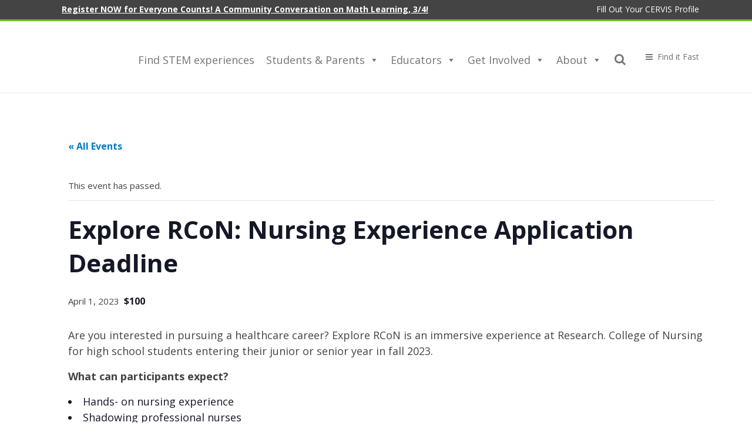

--- FILE ---
content_type: text/html; charset=UTF-8
request_url: https://www.kcstem.org/event/explore-rcon-nursing-experience-application-deadline/
body_size: 34766
content:
<!DOCTYPE html>
<html lang="en-US">
<head><meta charset="UTF-8" /><script>if(navigator.userAgent.match(/MSIE|Internet Explorer/i)||navigator.userAgent.match(/Trident\/7\..*?rv:11/i)){var href=document.location.href;if(!href.match(/[?&]nowprocket/)){if(href.indexOf("?")==-1){if(href.indexOf("#")==-1){document.location.href=href+"?nowprocket=1"}else{document.location.href=href.replace("#","?nowprocket=1#")}}else{if(href.indexOf("#")==-1){document.location.href=href+"&nowprocket=1"}else{document.location.href=href.replace("#","&nowprocket=1#")}}}}</script><script>(()=>{class RocketLazyLoadScripts{constructor(){this.v="2.0.4",this.userEvents=["keydown","keyup","mousedown","mouseup","mousemove","mouseover","mouseout","touchmove","touchstart","touchend","touchcancel","wheel","click","dblclick","input"],this.attributeEvents=["onblur","onclick","oncontextmenu","ondblclick","onfocus","onmousedown","onmouseenter","onmouseleave","onmousemove","onmouseout","onmouseover","onmouseup","onmousewheel","onscroll","onsubmit"]}async t(){this.i(),this.o(),/iP(ad|hone)/.test(navigator.userAgent)&&this.h(),this.u(),this.l(this),this.m(),this.k(this),this.p(this),this._(),await Promise.all([this.R(),this.L()]),this.lastBreath=Date.now(),this.S(this),this.P(),this.D(),this.O(),this.M(),await this.C(this.delayedScripts.normal),await this.C(this.delayedScripts.defer),await this.C(this.delayedScripts.async),await this.T(),await this.F(),await this.j(),await this.A(),window.dispatchEvent(new Event("rocket-allScriptsLoaded")),this.everythingLoaded=!0,this.lastTouchEnd&&await new Promise(t=>setTimeout(t,500-Date.now()+this.lastTouchEnd)),this.I(),this.H(),this.U(),this.W()}i(){this.CSPIssue=sessionStorage.getItem("rocketCSPIssue"),document.addEventListener("securitypolicyviolation",t=>{this.CSPIssue||"script-src-elem"!==t.violatedDirective||"data"!==t.blockedURI||(this.CSPIssue=!0,sessionStorage.setItem("rocketCSPIssue",!0))},{isRocket:!0})}o(){window.addEventListener("pageshow",t=>{this.persisted=t.persisted,this.realWindowLoadedFired=!0},{isRocket:!0}),window.addEventListener("pagehide",()=>{this.onFirstUserAction=null},{isRocket:!0})}h(){let t;function e(e){t=e}window.addEventListener("touchstart",e,{isRocket:!0}),window.addEventListener("touchend",function i(o){o.changedTouches[0]&&t.changedTouches[0]&&Math.abs(o.changedTouches[0].pageX-t.changedTouches[0].pageX)<10&&Math.abs(o.changedTouches[0].pageY-t.changedTouches[0].pageY)<10&&o.timeStamp-t.timeStamp<200&&(window.removeEventListener("touchstart",e,{isRocket:!0}),window.removeEventListener("touchend",i,{isRocket:!0}),"INPUT"===o.target.tagName&&"text"===o.target.type||(o.target.dispatchEvent(new TouchEvent("touchend",{target:o.target,bubbles:!0})),o.target.dispatchEvent(new MouseEvent("mouseover",{target:o.target,bubbles:!0})),o.target.dispatchEvent(new PointerEvent("click",{target:o.target,bubbles:!0,cancelable:!0,detail:1,clientX:o.changedTouches[0].clientX,clientY:o.changedTouches[0].clientY})),event.preventDefault()))},{isRocket:!0})}q(t){this.userActionTriggered||("mousemove"!==t.type||this.firstMousemoveIgnored?"keyup"===t.type||"mouseover"===t.type||"mouseout"===t.type||(this.userActionTriggered=!0,this.onFirstUserAction&&this.onFirstUserAction()):this.firstMousemoveIgnored=!0),"click"===t.type&&t.preventDefault(),t.stopPropagation(),t.stopImmediatePropagation(),"touchstart"===this.lastEvent&&"touchend"===t.type&&(this.lastTouchEnd=Date.now()),"click"===t.type&&(this.lastTouchEnd=0),this.lastEvent=t.type,t.composedPath&&t.composedPath()[0].getRootNode()instanceof ShadowRoot&&(t.rocketTarget=t.composedPath()[0]),this.savedUserEvents.push(t)}u(){this.savedUserEvents=[],this.userEventHandler=this.q.bind(this),this.userEvents.forEach(t=>window.addEventListener(t,this.userEventHandler,{passive:!1,isRocket:!0})),document.addEventListener("visibilitychange",this.userEventHandler,{isRocket:!0})}U(){this.userEvents.forEach(t=>window.removeEventListener(t,this.userEventHandler,{passive:!1,isRocket:!0})),document.removeEventListener("visibilitychange",this.userEventHandler,{isRocket:!0}),this.savedUserEvents.forEach(t=>{(t.rocketTarget||t.target).dispatchEvent(new window[t.constructor.name](t.type,t))})}m(){const t="return false",e=Array.from(this.attributeEvents,t=>"data-rocket-"+t),i="["+this.attributeEvents.join("],[")+"]",o="[data-rocket-"+this.attributeEvents.join("],[data-rocket-")+"]",s=(e,i,o)=>{o&&o!==t&&(e.setAttribute("data-rocket-"+i,o),e["rocket"+i]=new Function("event",o),e.setAttribute(i,t))};new MutationObserver(t=>{for(const n of t)"attributes"===n.type&&(n.attributeName.startsWith("data-rocket-")||this.everythingLoaded?n.attributeName.startsWith("data-rocket-")&&this.everythingLoaded&&this.N(n.target,n.attributeName.substring(12)):s(n.target,n.attributeName,n.target.getAttribute(n.attributeName))),"childList"===n.type&&n.addedNodes.forEach(t=>{if(t.nodeType===Node.ELEMENT_NODE)if(this.everythingLoaded)for(const i of[t,...t.querySelectorAll(o)])for(const t of i.getAttributeNames())e.includes(t)&&this.N(i,t.substring(12));else for(const e of[t,...t.querySelectorAll(i)])for(const t of e.getAttributeNames())this.attributeEvents.includes(t)&&s(e,t,e.getAttribute(t))})}).observe(document,{subtree:!0,childList:!0,attributeFilter:[...this.attributeEvents,...e]})}I(){this.attributeEvents.forEach(t=>{document.querySelectorAll("[data-rocket-"+t+"]").forEach(e=>{this.N(e,t)})})}N(t,e){const i=t.getAttribute("data-rocket-"+e);i&&(t.setAttribute(e,i),t.removeAttribute("data-rocket-"+e))}k(t){Object.defineProperty(HTMLElement.prototype,"onclick",{get(){return this.rocketonclick||null},set(e){this.rocketonclick=e,this.setAttribute(t.everythingLoaded?"onclick":"data-rocket-onclick","this.rocketonclick(event)")}})}S(t){function e(e,i){let o=e[i];e[i]=null,Object.defineProperty(e,i,{get:()=>o,set(s){t.everythingLoaded?o=s:e["rocket"+i]=o=s}})}e(document,"onreadystatechange"),e(window,"onload"),e(window,"onpageshow");try{Object.defineProperty(document,"readyState",{get:()=>t.rocketReadyState,set(e){t.rocketReadyState=e},configurable:!0}),document.readyState="loading"}catch(t){console.log("WPRocket DJE readyState conflict, bypassing")}}l(t){this.originalAddEventListener=EventTarget.prototype.addEventListener,this.originalRemoveEventListener=EventTarget.prototype.removeEventListener,this.savedEventListeners=[],EventTarget.prototype.addEventListener=function(e,i,o){o&&o.isRocket||!t.B(e,this)&&!t.userEvents.includes(e)||t.B(e,this)&&!t.userActionTriggered||e.startsWith("rocket-")||t.everythingLoaded?t.originalAddEventListener.call(this,e,i,o):(t.savedEventListeners.push({target:this,remove:!1,type:e,func:i,options:o}),"mouseenter"!==e&&"mouseleave"!==e||t.originalAddEventListener.call(this,e,t.savedUserEvents.push,o))},EventTarget.prototype.removeEventListener=function(e,i,o){o&&o.isRocket||!t.B(e,this)&&!t.userEvents.includes(e)||t.B(e,this)&&!t.userActionTriggered||e.startsWith("rocket-")||t.everythingLoaded?t.originalRemoveEventListener.call(this,e,i,o):t.savedEventListeners.push({target:this,remove:!0,type:e,func:i,options:o})}}J(t,e){this.savedEventListeners=this.savedEventListeners.filter(i=>{let o=i.type,s=i.target||window;return e!==o||t!==s||(this.B(o,s)&&(i.type="rocket-"+o),this.$(i),!1)})}H(){EventTarget.prototype.addEventListener=this.originalAddEventListener,EventTarget.prototype.removeEventListener=this.originalRemoveEventListener,this.savedEventListeners.forEach(t=>this.$(t))}$(t){t.remove?this.originalRemoveEventListener.call(t.target,t.type,t.func,t.options):this.originalAddEventListener.call(t.target,t.type,t.func,t.options)}p(t){let e;function i(e){return t.everythingLoaded?e:e.split(" ").map(t=>"load"===t||t.startsWith("load.")?"rocket-jquery-load":t).join(" ")}function o(o){function s(e){const s=o.fn[e];o.fn[e]=o.fn.init.prototype[e]=function(){return this[0]===window&&t.userActionTriggered&&("string"==typeof arguments[0]||arguments[0]instanceof String?arguments[0]=i(arguments[0]):"object"==typeof arguments[0]&&Object.keys(arguments[0]).forEach(t=>{const e=arguments[0][t];delete arguments[0][t],arguments[0][i(t)]=e})),s.apply(this,arguments),this}}if(o&&o.fn&&!t.allJQueries.includes(o)){const e={DOMContentLoaded:[],"rocket-DOMContentLoaded":[]};for(const t in e)document.addEventListener(t,()=>{e[t].forEach(t=>t())},{isRocket:!0});o.fn.ready=o.fn.init.prototype.ready=function(i){function s(){parseInt(o.fn.jquery)>2?setTimeout(()=>i.bind(document)(o)):i.bind(document)(o)}return"function"==typeof i&&(t.realDomReadyFired?!t.userActionTriggered||t.fauxDomReadyFired?s():e["rocket-DOMContentLoaded"].push(s):e.DOMContentLoaded.push(s)),o([])},s("on"),s("one"),s("off"),t.allJQueries.push(o)}e=o}t.allJQueries=[],o(window.jQuery),Object.defineProperty(window,"jQuery",{get:()=>e,set(t){o(t)}})}P(){const t=new Map;document.write=document.writeln=function(e){const i=document.currentScript,o=document.createRange(),s=i.parentElement;let n=t.get(i);void 0===n&&(n=i.nextSibling,t.set(i,n));const c=document.createDocumentFragment();o.setStart(c,0),c.appendChild(o.createContextualFragment(e)),s.insertBefore(c,n)}}async R(){return new Promise(t=>{this.userActionTriggered?t():this.onFirstUserAction=t})}async L(){return new Promise(t=>{document.addEventListener("DOMContentLoaded",()=>{this.realDomReadyFired=!0,t()},{isRocket:!0})})}async j(){return this.realWindowLoadedFired?Promise.resolve():new Promise(t=>{window.addEventListener("load",t,{isRocket:!0})})}M(){this.pendingScripts=[];this.scriptsMutationObserver=new MutationObserver(t=>{for(const e of t)e.addedNodes.forEach(t=>{"SCRIPT"!==t.tagName||t.noModule||t.isWPRocket||this.pendingScripts.push({script:t,promise:new Promise(e=>{const i=()=>{const i=this.pendingScripts.findIndex(e=>e.script===t);i>=0&&this.pendingScripts.splice(i,1),e()};t.addEventListener("load",i,{isRocket:!0}),t.addEventListener("error",i,{isRocket:!0}),setTimeout(i,1e3)})})})}),this.scriptsMutationObserver.observe(document,{childList:!0,subtree:!0})}async F(){await this.X(),this.pendingScripts.length?(await this.pendingScripts[0].promise,await this.F()):this.scriptsMutationObserver.disconnect()}D(){this.delayedScripts={normal:[],async:[],defer:[]},document.querySelectorAll("script[type$=rocketlazyloadscript]").forEach(t=>{t.hasAttribute("data-rocket-src")?t.hasAttribute("async")&&!1!==t.async?this.delayedScripts.async.push(t):t.hasAttribute("defer")&&!1!==t.defer||"module"===t.getAttribute("data-rocket-type")?this.delayedScripts.defer.push(t):this.delayedScripts.normal.push(t):this.delayedScripts.normal.push(t)})}async _(){await this.L();let t=[];document.querySelectorAll("script[type$=rocketlazyloadscript][data-rocket-src]").forEach(e=>{let i=e.getAttribute("data-rocket-src");if(i&&!i.startsWith("data:")){i.startsWith("//")&&(i=location.protocol+i);try{const o=new URL(i).origin;o!==location.origin&&t.push({src:o,crossOrigin:e.crossOrigin||"module"===e.getAttribute("data-rocket-type")})}catch(t){}}}),t=[...new Map(t.map(t=>[JSON.stringify(t),t])).values()],this.Y(t,"preconnect")}async G(t){if(await this.K(),!0!==t.noModule||!("noModule"in HTMLScriptElement.prototype))return new Promise(e=>{let i;function o(){(i||t).setAttribute("data-rocket-status","executed"),e()}try{if(navigator.userAgent.includes("Firefox/")||""===navigator.vendor||this.CSPIssue)i=document.createElement("script"),[...t.attributes].forEach(t=>{let e=t.nodeName;"type"!==e&&("data-rocket-type"===e&&(e="type"),"data-rocket-src"===e&&(e="src"),i.setAttribute(e,t.nodeValue))}),t.text&&(i.text=t.text),t.nonce&&(i.nonce=t.nonce),i.hasAttribute("src")?(i.addEventListener("load",o,{isRocket:!0}),i.addEventListener("error",()=>{i.setAttribute("data-rocket-status","failed-network"),e()},{isRocket:!0}),setTimeout(()=>{i.isConnected||e()},1)):(i.text=t.text,o()),i.isWPRocket=!0,t.parentNode.replaceChild(i,t);else{const i=t.getAttribute("data-rocket-type"),s=t.getAttribute("data-rocket-src");i?(t.type=i,t.removeAttribute("data-rocket-type")):t.removeAttribute("type"),t.addEventListener("load",o,{isRocket:!0}),t.addEventListener("error",i=>{this.CSPIssue&&i.target.src.startsWith("data:")?(console.log("WPRocket: CSP fallback activated"),t.removeAttribute("src"),this.G(t).then(e)):(t.setAttribute("data-rocket-status","failed-network"),e())},{isRocket:!0}),s?(t.fetchPriority="high",t.removeAttribute("data-rocket-src"),t.src=s):t.src="data:text/javascript;base64,"+window.btoa(unescape(encodeURIComponent(t.text)))}}catch(i){t.setAttribute("data-rocket-status","failed-transform"),e()}});t.setAttribute("data-rocket-status","skipped")}async C(t){const e=t.shift();return e?(e.isConnected&&await this.G(e),this.C(t)):Promise.resolve()}O(){this.Y([...this.delayedScripts.normal,...this.delayedScripts.defer,...this.delayedScripts.async],"preload")}Y(t,e){this.trash=this.trash||[];let i=!0;var o=document.createDocumentFragment();t.forEach(t=>{const s=t.getAttribute&&t.getAttribute("data-rocket-src")||t.src;if(s&&!s.startsWith("data:")){const n=document.createElement("link");n.href=s,n.rel=e,"preconnect"!==e&&(n.as="script",n.fetchPriority=i?"high":"low"),t.getAttribute&&"module"===t.getAttribute("data-rocket-type")&&(n.crossOrigin=!0),t.crossOrigin&&(n.crossOrigin=t.crossOrigin),t.integrity&&(n.integrity=t.integrity),t.nonce&&(n.nonce=t.nonce),o.appendChild(n),this.trash.push(n),i=!1}}),document.head.appendChild(o)}W(){this.trash.forEach(t=>t.remove())}async T(){try{document.readyState="interactive"}catch(t){}this.fauxDomReadyFired=!0;try{await this.K(),this.J(document,"readystatechange"),document.dispatchEvent(new Event("rocket-readystatechange")),await this.K(),document.rocketonreadystatechange&&document.rocketonreadystatechange(),await this.K(),this.J(document,"DOMContentLoaded"),document.dispatchEvent(new Event("rocket-DOMContentLoaded")),await this.K(),this.J(window,"DOMContentLoaded"),window.dispatchEvent(new Event("rocket-DOMContentLoaded"))}catch(t){console.error(t)}}async A(){try{document.readyState="complete"}catch(t){}try{await this.K(),this.J(document,"readystatechange"),document.dispatchEvent(new Event("rocket-readystatechange")),await this.K(),document.rocketonreadystatechange&&document.rocketonreadystatechange(),await this.K(),this.J(window,"load"),window.dispatchEvent(new Event("rocket-load")),await this.K(),window.rocketonload&&window.rocketonload(),await this.K(),this.allJQueries.forEach(t=>t(window).trigger("rocket-jquery-load")),await this.K(),this.J(window,"pageshow");const t=new Event("rocket-pageshow");t.persisted=this.persisted,window.dispatchEvent(t),await this.K(),window.rocketonpageshow&&window.rocketonpageshow({persisted:this.persisted})}catch(t){console.error(t)}}async K(){Date.now()-this.lastBreath>45&&(await this.X(),this.lastBreath=Date.now())}async X(){return document.hidden?new Promise(t=>setTimeout(t)):new Promise(t=>requestAnimationFrame(t))}B(t,e){return e===document&&"readystatechange"===t||(e===document&&"DOMContentLoaded"===t||(e===window&&"DOMContentLoaded"===t||(e===window&&"load"===t||e===window&&"pageshow"===t)))}static run(){(new RocketLazyLoadScripts).t()}}RocketLazyLoadScripts.run()})();</script>
	<meta name="google-site-verification" content="iGQnN2WO00iVxB_XyW5Vuv9_JJPY0dHQFhj-18nXp8A" />
	
	
	  <meta name="viewport" content="width=device-width, initial-scale=1, user-scalable=yes">
  
            
                        <link rel="shortcut icon" type="image/x-icon" href="http://www.kcstem.org/wp-content/uploads/2015/11/favicon.png">
            <link rel="apple-touch-icon" href="http://www.kcstem.org/wp-content/uploads/2015/11/favicon.png"/>
        
	<link rel="profile" href="http://gmpg.org/xfn/11" />
	<link rel="pingback" href="https://www.kcstem.org/xmlrpc.php" />

	<title>KC STEM Alliance | Explore RCoN: Nursing Experience Application Deadline</title>
<link data-rocket-preload as="style" href="https://fonts.googleapis.com/css?family=Raleway%3A100%2C200%2C300%2C400%2C500%2C600%2C700%2C800%2C900%2C100italic%2C300italic%2C400italic%2C700italic%7CFira%20Sans%3A100%2C200%2C300%2C400%2C500%2C600%2C700%2C800%2C900%2C100italic%2C300italic%2C400italic%2C700italic%7COpen%20Sans%3A100%2C200%2C300%2C400%2C500%2C600%2C700%2C800%2C900%2C100italic%2C300italic%2C400italic%2C700italic&#038;subset=latin%2Clatin-ext&#038;display=swap" rel="preload">
<link href="https://fonts.googleapis.com/css?family=Raleway%3A100%2C200%2C300%2C400%2C500%2C600%2C700%2C800%2C900%2C100italic%2C300italic%2C400italic%2C700italic%7CFira%20Sans%3A100%2C200%2C300%2C400%2C500%2C600%2C700%2C800%2C900%2C100italic%2C300italic%2C400italic%2C700italic%7COpen%20Sans%3A100%2C200%2C300%2C400%2C500%2C600%2C700%2C800%2C900%2C100italic%2C300italic%2C400italic%2C700italic&#038;subset=latin%2Clatin-ext&#038;display=swap" media="print" onload="this.media=&#039;all&#039;" rel="stylesheet">
<noscript data-wpr-hosted-gf-parameters=""><link rel="stylesheet" href="https://fonts.googleapis.com/css?family=Raleway%3A100%2C200%2C300%2C400%2C500%2C600%2C700%2C800%2C900%2C100italic%2C300italic%2C400italic%2C700italic%7CFira%20Sans%3A100%2C200%2C300%2C400%2C500%2C600%2C700%2C800%2C900%2C100italic%2C300italic%2C400italic%2C700italic%7COpen%20Sans%3A100%2C200%2C300%2C400%2C500%2C600%2C700%2C800%2C900%2C100italic%2C300italic%2C400italic%2C700italic&#038;subset=latin%2Clatin-ext&#038;display=swap"></noscript>
<link rel='stylesheet' id='tribe-events-views-v2-bootstrap-datepicker-styles-css' href='https://www.kcstem.org/wp-content/plugins/the-events-calendar/vendor/bootstrap-datepicker/css/bootstrap-datepicker.standalone.min.css?ver=6.15.14' type='text/css' media='all' />
<link data-minify="1" rel='stylesheet' id='tec-variables-skeleton-css' href='https://www.kcstem.org/wp-content/cache/min/1/wp-content/plugins/the-events-calendar/common/build/css/variables-skeleton.css?ver=1767971832' type='text/css' media='all' />
<link data-minify="1" rel='stylesheet' id='tribe-common-skeleton-style-css' href='https://www.kcstem.org/wp-content/cache/min/1/wp-content/plugins/the-events-calendar/common/build/css/common-skeleton.css?ver=1767971832' type='text/css' media='all' />
<link rel='stylesheet' id='tribe-tooltipster-css-css' href='https://www.kcstem.org/wp-content/plugins/the-events-calendar/common/vendor/tooltipster/tooltipster.bundle.min.css?ver=6.10.1' type='text/css' media='all' />
<link data-minify="1" rel='stylesheet' id='tribe-events-views-v2-skeleton-css' href='https://www.kcstem.org/wp-content/cache/min/1/wp-content/plugins/the-events-calendar/build/css/views-skeleton.css?ver=1767971832' type='text/css' media='all' />
<link data-minify="1" rel='stylesheet' id='tec-variables-full-css' href='https://www.kcstem.org/wp-content/cache/min/1/wp-content/plugins/the-events-calendar/common/build/css/variables-full.css?ver=1767971832' type='text/css' media='all' />
<link data-minify="1" rel='stylesheet' id='tribe-common-full-style-css' href='https://www.kcstem.org/wp-content/cache/min/1/wp-content/plugins/the-events-calendar/common/build/css/common-full.css?ver=1767971832' type='text/css' media='all' />
<link data-minify="1" rel='stylesheet' id='tribe-events-views-v2-full-css' href='https://www.kcstem.org/wp-content/cache/min/1/wp-content/plugins/the-events-calendar/build/css/views-full.css?ver=1767971832' type='text/css' media='all' />
<link rel='stylesheet' id='tribe-events-views-v2-print-css' href='https://www.kcstem.org/wp-content/plugins/the-events-calendar/build/css/views-print.css?ver=6.15.14' type='text/css' media='print' />
<link rel='stylesheet' id='tribe-events-pro-views-v2-print-css' href='https://www.kcstem.org/wp-content/plugins/events-calendar-pro/build/css/views-print.css?ver=7.7.12' type='text/css' media='print' />
<meta name='robots' content='max-image-preview:large' />
	<style>img:is([sizes="auto" i], [sizes^="auto," i]) { contain-intrinsic-size: 3000px 1500px }</style>
		<!-- Pixel Cat Facebook Pixel Code -->
	<script type="rocketlazyloadscript">
	!function(f,b,e,v,n,t,s){if(f.fbq)return;n=f.fbq=function(){n.callMethod?
	n.callMethod.apply(n,arguments):n.queue.push(arguments)};if(!f._fbq)f._fbq=n;
	n.push=n;n.loaded=!0;n.version='2.0';n.queue=[];t=b.createElement(e);t.async=!0;
	t.src=v;s=b.getElementsByTagName(e)[0];s.parentNode.insertBefore(t,s)}(window,
	document,'script','https://connect.facebook.net/en_US/fbevents.js' );
	fbq( 'init', '1240565232743757' );	</script>
	<!-- DO NOT MODIFY -->
	<!-- End Facebook Pixel Code -->
	
<!-- Google Tag Manager for WordPress by gtm4wp.com -->
<script data-cfasync="false" data-pagespeed-no-defer>
	var gtm4wp_datalayer_name = "dataLayer";
	var dataLayer = dataLayer || [];
</script>
<!-- End Google Tag Manager for WordPress by gtm4wp.com --><link rel='dns-prefetch' href='//connect.facebook.net' />
<link rel='dns-prefetch' href='//fonts.googleapis.com' />
<link rel='dns-prefetch' href='//use.fontawesome.com' />
<link href='https://fonts.gstatic.com' crossorigin rel='preconnect' />
<link rel="alternate" type="application/rss+xml" title="KC STEM Alliance &raquo; Feed" href="https://www.kcstem.org/feed/" />
<link rel="alternate" type="application/rss+xml" title="KC STEM Alliance &raquo; Comments Feed" href="https://www.kcstem.org/comments/feed/" />
<link rel="alternate" type="text/calendar" title="KC STEM Alliance &raquo; iCal Feed" href="https://www.kcstem.org/events/?ical=1" />
<link data-minify="1" rel='stylesheet' id='tribe-events-full-pro-calendar-style-css' href='https://www.kcstem.org/wp-content/cache/min/1/wp-content/plugins/events-calendar-pro/build/css/tribe-events-pro-full.css?ver=1767971832' type='text/css' media='all' />
<link data-minify="1" rel='stylesheet' id='tribe-events-virtual-skeleton-css' href='https://www.kcstem.org/wp-content/cache/min/1/wp-content/plugins/events-calendar-pro/build/css/events-virtual-skeleton.css?ver=1767971832' type='text/css' media='all' />
<link data-minify="1" rel='stylesheet' id='tribe-events-virtual-full-css' href='https://www.kcstem.org/wp-content/cache/min/1/wp-content/plugins/events-calendar-pro/build/css/events-virtual-full.css?ver=1767971832' type='text/css' media='all' />
<link data-minify="1" rel='stylesheet' id='tribe-events-virtual-single-skeleton-css' href='https://www.kcstem.org/wp-content/cache/min/1/wp-content/plugins/events-calendar-pro/build/css/events-virtual-single-skeleton.css?ver=1767971832' type='text/css' media='all' />
<link data-minify="1" rel='stylesheet' id='tribe-events-virtual-single-full-css' href='https://www.kcstem.org/wp-content/cache/min/1/wp-content/plugins/events-calendar-pro/build/css/events-virtual-single-full.css?ver=1767971832' type='text/css' media='all' />
<link data-minify="1" rel='stylesheet' id='tec-events-pro-single-css' href='https://www.kcstem.org/wp-content/cache/min/1/wp-content/plugins/events-calendar-pro/build/css/events-single.css?ver=1767971832' type='text/css' media='all' />
<link data-minify="1" rel='stylesheet' id='tribe-events-calendar-pro-style-css' href='https://www.kcstem.org/wp-content/cache/min/1/wp-content/plugins/events-calendar-pro/build/css/tribe-events-pro-full.css?ver=1767971832' type='text/css' media='all' />
<link data-minify="1" rel='stylesheet' id='tribe-events-pro-mini-calendar-block-styles-css' href='https://www.kcstem.org/wp-content/cache/min/1/wp-content/plugins/events-calendar-pro/build/css/tribe-events-pro-mini-calendar-block.css?ver=1767971816' type='text/css' media='all' />
<link data-minify="1" rel='stylesheet' id='tribe-events-v2-single-skeleton-css' href='https://www.kcstem.org/wp-content/cache/min/1/wp-content/plugins/the-events-calendar/build/css/tribe-events-single-skeleton.css?ver=1767971832' type='text/css' media='all' />
<link data-minify="1" rel='stylesheet' id='tribe-events-v2-single-skeleton-full-css' href='https://www.kcstem.org/wp-content/cache/min/1/wp-content/plugins/the-events-calendar/build/css/tribe-events-single-full.css?ver=1767971832' type='text/css' media='all' />
<link data-minify="1" rel='stylesheet' id='tribe-events-virtual-single-v2-skeleton-css' href='https://www.kcstem.org/wp-content/cache/min/1/wp-content/plugins/events-calendar-pro/build/css/events-virtual-single-v2-skeleton.css?ver=1767971832' type='text/css' media='all' />
<link data-minify="1" rel='stylesheet' id='tribe-events-virtual-single-v2-full-css' href='https://www.kcstem.org/wp-content/cache/min/1/wp-content/plugins/events-calendar-pro/build/css/events-virtual-single-v2-full.css?ver=1767971832' type='text/css' media='all' />
<link data-minify="1" rel='stylesheet' id='tribe-events-v2-virtual-single-block-css' href='https://www.kcstem.org/wp-content/cache/min/1/wp-content/plugins/events-calendar-pro/build/css/events-virtual-single-block.css?ver=1767971832' type='text/css' media='all' />
<link data-minify="1" rel='stylesheet' id='tec-events-pro-single-style-css' href='https://www.kcstem.org/wp-content/cache/min/1/wp-content/plugins/events-calendar-pro/build/css/custom-tables-v1/single.css?ver=1767971832' type='text/css' media='all' />
<style id='wp-emoji-styles-inline-css' type='text/css'>

	img.wp-smiley, img.emoji {
		display: inline !important;
		border: none !important;
		box-shadow: none !important;
		height: 1em !important;
		width: 1em !important;
		margin: 0 0.07em !important;
		vertical-align: -0.1em !important;
		background: none !important;
		padding: 0 !important;
	}
</style>
<link rel='stylesheet' id='wp-block-library-css' href='https://www.kcstem.org/wp-includes/css/dist/block-library/style.min.css?ver=6.8.3' type='text/css' media='all' />
<style id='classic-theme-styles-inline-css' type='text/css'>
/*! This file is auto-generated */
.wp-block-button__link{color:#fff;background-color:#32373c;border-radius:9999px;box-shadow:none;text-decoration:none;padding:calc(.667em + 2px) calc(1.333em + 2px);font-size:1.125em}.wp-block-file__button{background:#32373c;color:#fff;text-decoration:none}
</style>
<link data-minify="1" rel='stylesheet' id='tribe-events-v2-single-blocks-css' href='https://www.kcstem.org/wp-content/cache/min/1/wp-content/plugins/the-events-calendar/build/css/tribe-events-single-blocks.css?ver=1767971832' type='text/css' media='all' />
<style id='global-styles-inline-css' type='text/css'>
:root{--wp--preset--aspect-ratio--square: 1;--wp--preset--aspect-ratio--4-3: 4/3;--wp--preset--aspect-ratio--3-4: 3/4;--wp--preset--aspect-ratio--3-2: 3/2;--wp--preset--aspect-ratio--2-3: 2/3;--wp--preset--aspect-ratio--16-9: 16/9;--wp--preset--aspect-ratio--9-16: 9/16;--wp--preset--color--black: #000000;--wp--preset--color--cyan-bluish-gray: #abb8c3;--wp--preset--color--white: #ffffff;--wp--preset--color--pale-pink: #f78da7;--wp--preset--color--vivid-red: #cf2e2e;--wp--preset--color--luminous-vivid-orange: #ff6900;--wp--preset--color--luminous-vivid-amber: #fcb900;--wp--preset--color--light-green-cyan: #7bdcb5;--wp--preset--color--vivid-green-cyan: #00d084;--wp--preset--color--pale-cyan-blue: #8ed1fc;--wp--preset--color--vivid-cyan-blue: #0693e3;--wp--preset--color--vivid-purple: #9b51e0;--wp--preset--gradient--vivid-cyan-blue-to-vivid-purple: linear-gradient(135deg,rgba(6,147,227,1) 0%,rgb(155,81,224) 100%);--wp--preset--gradient--light-green-cyan-to-vivid-green-cyan: linear-gradient(135deg,rgb(122,220,180) 0%,rgb(0,208,130) 100%);--wp--preset--gradient--luminous-vivid-amber-to-luminous-vivid-orange: linear-gradient(135deg,rgba(252,185,0,1) 0%,rgba(255,105,0,1) 100%);--wp--preset--gradient--luminous-vivid-orange-to-vivid-red: linear-gradient(135deg,rgba(255,105,0,1) 0%,rgb(207,46,46) 100%);--wp--preset--gradient--very-light-gray-to-cyan-bluish-gray: linear-gradient(135deg,rgb(238,238,238) 0%,rgb(169,184,195) 100%);--wp--preset--gradient--cool-to-warm-spectrum: linear-gradient(135deg,rgb(74,234,220) 0%,rgb(151,120,209) 20%,rgb(207,42,186) 40%,rgb(238,44,130) 60%,rgb(251,105,98) 80%,rgb(254,248,76) 100%);--wp--preset--gradient--blush-light-purple: linear-gradient(135deg,rgb(255,206,236) 0%,rgb(152,150,240) 100%);--wp--preset--gradient--blush-bordeaux: linear-gradient(135deg,rgb(254,205,165) 0%,rgb(254,45,45) 50%,rgb(107,0,62) 100%);--wp--preset--gradient--luminous-dusk: linear-gradient(135deg,rgb(255,203,112) 0%,rgb(199,81,192) 50%,rgb(65,88,208) 100%);--wp--preset--gradient--pale-ocean: linear-gradient(135deg,rgb(255,245,203) 0%,rgb(182,227,212) 50%,rgb(51,167,181) 100%);--wp--preset--gradient--electric-grass: linear-gradient(135deg,rgb(202,248,128) 0%,rgb(113,206,126) 100%);--wp--preset--gradient--midnight: linear-gradient(135deg,rgb(2,3,129) 0%,rgb(40,116,252) 100%);--wp--preset--font-size--small: 13px;--wp--preset--font-size--medium: 20px;--wp--preset--font-size--large: 36px;--wp--preset--font-size--x-large: 42px;--wp--preset--spacing--20: 0.44rem;--wp--preset--spacing--30: 0.67rem;--wp--preset--spacing--40: 1rem;--wp--preset--spacing--50: 1.5rem;--wp--preset--spacing--60: 2.25rem;--wp--preset--spacing--70: 3.38rem;--wp--preset--spacing--80: 5.06rem;--wp--preset--shadow--natural: 6px 6px 9px rgba(0, 0, 0, 0.2);--wp--preset--shadow--deep: 12px 12px 50px rgba(0, 0, 0, 0.4);--wp--preset--shadow--sharp: 6px 6px 0px rgba(0, 0, 0, 0.2);--wp--preset--shadow--outlined: 6px 6px 0px -3px rgba(255, 255, 255, 1), 6px 6px rgba(0, 0, 0, 1);--wp--preset--shadow--crisp: 6px 6px 0px rgba(0, 0, 0, 1);}:where(.is-layout-flex){gap: 0.5em;}:where(.is-layout-grid){gap: 0.5em;}body .is-layout-flex{display: flex;}.is-layout-flex{flex-wrap: wrap;align-items: center;}.is-layout-flex > :is(*, div){margin: 0;}body .is-layout-grid{display: grid;}.is-layout-grid > :is(*, div){margin: 0;}:where(.wp-block-columns.is-layout-flex){gap: 2em;}:where(.wp-block-columns.is-layout-grid){gap: 2em;}:where(.wp-block-post-template.is-layout-flex){gap: 1.25em;}:where(.wp-block-post-template.is-layout-grid){gap: 1.25em;}.has-black-color{color: var(--wp--preset--color--black) !important;}.has-cyan-bluish-gray-color{color: var(--wp--preset--color--cyan-bluish-gray) !important;}.has-white-color{color: var(--wp--preset--color--white) !important;}.has-pale-pink-color{color: var(--wp--preset--color--pale-pink) !important;}.has-vivid-red-color{color: var(--wp--preset--color--vivid-red) !important;}.has-luminous-vivid-orange-color{color: var(--wp--preset--color--luminous-vivid-orange) !important;}.has-luminous-vivid-amber-color{color: var(--wp--preset--color--luminous-vivid-amber) !important;}.has-light-green-cyan-color{color: var(--wp--preset--color--light-green-cyan) !important;}.has-vivid-green-cyan-color{color: var(--wp--preset--color--vivid-green-cyan) !important;}.has-pale-cyan-blue-color{color: var(--wp--preset--color--pale-cyan-blue) !important;}.has-vivid-cyan-blue-color{color: var(--wp--preset--color--vivid-cyan-blue) !important;}.has-vivid-purple-color{color: var(--wp--preset--color--vivid-purple) !important;}.has-black-background-color{background-color: var(--wp--preset--color--black) !important;}.has-cyan-bluish-gray-background-color{background-color: var(--wp--preset--color--cyan-bluish-gray) !important;}.has-white-background-color{background-color: var(--wp--preset--color--white) !important;}.has-pale-pink-background-color{background-color: var(--wp--preset--color--pale-pink) !important;}.has-vivid-red-background-color{background-color: var(--wp--preset--color--vivid-red) !important;}.has-luminous-vivid-orange-background-color{background-color: var(--wp--preset--color--luminous-vivid-orange) !important;}.has-luminous-vivid-amber-background-color{background-color: var(--wp--preset--color--luminous-vivid-amber) !important;}.has-light-green-cyan-background-color{background-color: var(--wp--preset--color--light-green-cyan) !important;}.has-vivid-green-cyan-background-color{background-color: var(--wp--preset--color--vivid-green-cyan) !important;}.has-pale-cyan-blue-background-color{background-color: var(--wp--preset--color--pale-cyan-blue) !important;}.has-vivid-cyan-blue-background-color{background-color: var(--wp--preset--color--vivid-cyan-blue) !important;}.has-vivid-purple-background-color{background-color: var(--wp--preset--color--vivid-purple) !important;}.has-black-border-color{border-color: var(--wp--preset--color--black) !important;}.has-cyan-bluish-gray-border-color{border-color: var(--wp--preset--color--cyan-bluish-gray) !important;}.has-white-border-color{border-color: var(--wp--preset--color--white) !important;}.has-pale-pink-border-color{border-color: var(--wp--preset--color--pale-pink) !important;}.has-vivid-red-border-color{border-color: var(--wp--preset--color--vivid-red) !important;}.has-luminous-vivid-orange-border-color{border-color: var(--wp--preset--color--luminous-vivid-orange) !important;}.has-luminous-vivid-amber-border-color{border-color: var(--wp--preset--color--luminous-vivid-amber) !important;}.has-light-green-cyan-border-color{border-color: var(--wp--preset--color--light-green-cyan) !important;}.has-vivid-green-cyan-border-color{border-color: var(--wp--preset--color--vivid-green-cyan) !important;}.has-pale-cyan-blue-border-color{border-color: var(--wp--preset--color--pale-cyan-blue) !important;}.has-vivid-cyan-blue-border-color{border-color: var(--wp--preset--color--vivid-cyan-blue) !important;}.has-vivid-purple-border-color{border-color: var(--wp--preset--color--vivid-purple) !important;}.has-vivid-cyan-blue-to-vivid-purple-gradient-background{background: var(--wp--preset--gradient--vivid-cyan-blue-to-vivid-purple) !important;}.has-light-green-cyan-to-vivid-green-cyan-gradient-background{background: var(--wp--preset--gradient--light-green-cyan-to-vivid-green-cyan) !important;}.has-luminous-vivid-amber-to-luminous-vivid-orange-gradient-background{background: var(--wp--preset--gradient--luminous-vivid-amber-to-luminous-vivid-orange) !important;}.has-luminous-vivid-orange-to-vivid-red-gradient-background{background: var(--wp--preset--gradient--luminous-vivid-orange-to-vivid-red) !important;}.has-very-light-gray-to-cyan-bluish-gray-gradient-background{background: var(--wp--preset--gradient--very-light-gray-to-cyan-bluish-gray) !important;}.has-cool-to-warm-spectrum-gradient-background{background: var(--wp--preset--gradient--cool-to-warm-spectrum) !important;}.has-blush-light-purple-gradient-background{background: var(--wp--preset--gradient--blush-light-purple) !important;}.has-blush-bordeaux-gradient-background{background: var(--wp--preset--gradient--blush-bordeaux) !important;}.has-luminous-dusk-gradient-background{background: var(--wp--preset--gradient--luminous-dusk) !important;}.has-pale-ocean-gradient-background{background: var(--wp--preset--gradient--pale-ocean) !important;}.has-electric-grass-gradient-background{background: var(--wp--preset--gradient--electric-grass) !important;}.has-midnight-gradient-background{background: var(--wp--preset--gradient--midnight) !important;}.has-small-font-size{font-size: var(--wp--preset--font-size--small) !important;}.has-medium-font-size{font-size: var(--wp--preset--font-size--medium) !important;}.has-large-font-size{font-size: var(--wp--preset--font-size--large) !important;}.has-x-large-font-size{font-size: var(--wp--preset--font-size--x-large) !important;}
:where(.wp-block-post-template.is-layout-flex){gap: 1.25em;}:where(.wp-block-post-template.is-layout-grid){gap: 1.25em;}
:where(.wp-block-columns.is-layout-flex){gap: 2em;}:where(.wp-block-columns.is-layout-grid){gap: 2em;}
:root :where(.wp-block-pullquote){font-size: 1.5em;line-height: 1.6;}
</style>
<link data-minify="1" rel='stylesheet' id='megamenu-css' href='https://www.kcstem.org/wp-content/cache/min/1/wp-content/uploads/maxmegamenu/style.css?ver=1767971816' type='text/css' media='all' />
<link data-minify="1" rel='stylesheet' id='dashicons-css' href='https://www.kcstem.org/wp-content/cache/min/1/wp-includes/css/dashicons.min.css?ver=1767971816' type='text/css' media='all' />
<link data-minify="1" rel='stylesheet' id='tribe-events-block-event-venue-css' href='https://www.kcstem.org/wp-content/cache/min/1/wp-content/plugins/the-events-calendar/build/event-venue/frontend.css?ver=1767971832' type='text/css' media='all' />
<link rel='stylesheet' id='mediaelement-css' href='https://www.kcstem.org/wp-includes/js/mediaelement/mediaelementplayer-legacy.min.css?ver=4.2.17' type='text/css' media='all' />
<link rel='stylesheet' id='wp-mediaelement-css' href='https://www.kcstem.org/wp-includes/js/mediaelement/wp-mediaelement.min.css?ver=6.8.3' type='text/css' media='all' />
<link rel='stylesheet' id='bridge-default-style-css' href='https://www.kcstem.org/wp-content/themes/bridge/style.css?ver=6.8.3' type='text/css' media='all' />
<link data-minify="1" rel='stylesheet' id='bridge-qode-font_awesome-css' href='https://www.kcstem.org/wp-content/cache/min/1/wp-content/themes/bridge/css/font-awesome/css/font-awesome.min.css?ver=1767971816' type='text/css' media='all' />
<link data-minify="1" rel='stylesheet' id='bridge-qode-font_elegant-css' href='https://www.kcstem.org/wp-content/cache/min/1/wp-content/themes/bridge/css/elegant-icons/style.min.css?ver=1767971816' type='text/css' media='all' />
<link data-minify="1" rel='stylesheet' id='bridge-qode-linea_icons-css' href='https://www.kcstem.org/wp-content/cache/min/1/wp-content/themes/bridge/css/linea-icons/style.css?ver=1767971816' type='text/css' media='all' />
<link data-minify="1" rel='stylesheet' id='bridge-qode-dripicons-css' href='https://www.kcstem.org/wp-content/cache/min/1/wp-content/themes/bridge/css/dripicons/dripicons.css?ver=1767971816' type='text/css' media='all' />
<link data-minify="1" rel='stylesheet' id='bridge-qode-kiko-css' href='https://www.kcstem.org/wp-content/cache/min/1/wp-content/themes/bridge/css/kiko/kiko-all.css?ver=1767971816' type='text/css' media='all' />
<link data-minify="1" rel='stylesheet' id='bridge-qode-font_awesome_5-css' href='https://www.kcstem.org/wp-content/cache/min/1/wp-content/themes/bridge/css/font-awesome-5/css/font-awesome-5.min.css?ver=1767971816' type='text/css' media='all' />
<link rel='stylesheet' id='bridge-stylesheet-css' href='https://www.kcstem.org/wp-content/themes/bridge/css/stylesheet.min.css?ver=6.8.3' type='text/css' media='all' />
<style id='bridge-stylesheet-inline-css' type='text/css'>
   .postid-33677.disabled_footer_top .footer_top_holder, .postid-33677.disabled_footer_bottom .footer_bottom_holder { display: none;}


</style>
<link data-minify="1" rel='stylesheet' id='bridge-print-css' href='https://www.kcstem.org/wp-content/cache/min/1/wp-content/themes/bridge/css/print.css?ver=1767971816' type='text/css' media='all' />
<link data-minify="1" rel='stylesheet' id='bridge-style-dynamic-css' href='https://www.kcstem.org/wp-content/cache/min/1/wp-content/cache/busting/1/wp-content/themes/bridge/css/style_dynamic_callback.css?ver=1767971816' type='text/css' media='all' />
<link rel='stylesheet' id='bridge-responsive-css' href='https://www.kcstem.org/wp-content/themes/bridge/css/responsive.min.css?ver=6.8.3' type='text/css' media='all' />
<link data-minify="1" rel='stylesheet' id='bridge-style-dynamic-responsive-css' href='https://www.kcstem.org/wp-content/cache/min/1/wp-content/cache/busting/1/wp-content/themes/bridge/css/style_dynamic_responsive_callback.css?ver=1767971816' type='text/css' media='all' />
<style id='bridge-style-dynamic-responsive-inline-css' type='text/css'>
h2.tribe-events-title a{
font-size: 18px;
    line-height: 24px;
color: #78ad4f;
}

.tribe-mini-calendar-event .list-info {
    font-size: 14px;
    line-height: 1.4;
}

.tribe-events-list-separator-month span {
color: #444;
}

.tribe-events-page-title {
text-transform: none;
color: #017ac1;
margin-top: 30px;
}

.tribe-events-list-event-title a {
color: #017ac1 !important; 
font-size: 26px !important;
font-weight: 800 !important;
}

.shopping_cart_outer{
display:none;
}
.woocommerce-page .shopping_cart_outer{
display:table;
}
.cover_boxes ul li .box .box_content { top: 0; }
.cover_boxes ul li .box .qbutton { margin-top: 18px; }

.ls-wp-container .qbutton {
-webkit-transition: none;
-ms-transition: none;
-moz-transition: none;
-o-transition: none;
transition: none;
}

@media only screen and (min-width: 1000px) {
    .page-id-15173 .ls-nav-prev,
    .page-id-15058 .ls-nav-prev,
    .page-id-15173 .ls-nav-next,
    .page-id-15058 .ls-nav-next,
    .page-id-15234 .ls-nav-prev,
    .page-id-15234 .ls-nav-next {
        margin-top: 19px;
    }
}

@media only screen and (max-width: 1000px){
.page-id-15173 .ls-nav-prev,
.page-id-15058 .ls-nav-prev,
.page-id-15173 .ls-nav-next,
.page-id-15058 .ls-nav-next{
		margin-top: -27px;
}

.page-id-15173 .q_slider,
.page-id-15058 .q_slider
{
min-height:100px;
}
}
.side_menu_button a:last-child {
padding: 0 0 0 17px;
}
.page-id-15173 .q_slider,
.page-id-15058 .q_slider
{
min-height:560px;
}
.filter_outer {
margin: -8px 0 31px;
}
.filter_holder ul li span{
font-size:13px;
}

#nav-menu-item-15674 li,
#nav-menu-item-15695 li,
#nav-menu-item-15696 li,
#nav-menu-item-15697 li,
#nav-menu-item-15777 li,
#nav-menu-item-15781 li,
#nav-menu-item-15784 li,
#nav-menu-item-15788 li,
#nav-menu-item-15791 li,
#nav-menu-item-15794 li,
#nav-menu-item-15798 li,
#nav-menu-item-15801 li,
#nav-menu-item-15805 li,
#nav-menu-item-15808 li,
#nav-menu-item-15813 li,
#nav-menu-item-15815 li,
#nav-menu-item-15819 li,
#nav-menu-item-15821 li,
#nav-menu-item-15826 li,
#nav-menu-item-15828 li,
#nav-menu-item-15833 li,
#nav-menu-item-15835 li{
width: 280px;
}

.drop_down .second .inner .widget {
padding-bottom: 15px;
}

.drop_down .second .inner .widget a{
padding: 0px !important;
}

.footer_bottom {
border-bottom: 3px solid #00a651;
height: 114px;
}

.footer_bottom img { vertical-align: middle; }

header .header_bottom {
border-top: 3px solid #67c515;
}

.footer_bottom .two_columns_50_50>.column1 { text-align: left; }

.footer_bottom .two_columns_50_50>.column2 { text-align: right; }

.carousel-inner p {
margin: 40px 0px 15px 0px; }

.q_slider .qbutton.green:hover {
    background-color: #303030;
    border-color: #303030;
    color: #fff;
}

.carousel-control { width: 10%; }

.title h1 {
text-transform: none;
}

.column2 h1,
.column2 .h1,
.column2 h2,
.column2 .h2,
.column2 h3,
.column2 .h3 {
  margin-top: 20px;
  margin-bottom: 10px;
}

.column2 h1:first-child,
.column2 .h1:first-child,
.column2 h2:first-child,
.column2 .h2:first-child,
.column2 h3:first-child,
.column2 .h3:first-child {
  margin-top: 0;
}

p {
    margin: 0 0 10px;
}

.column2 ul{
    list-style: disc;
    margin: 0 0 1.5em 1em;
    padding-left: 20px;
}

.column2 ul.sponsors{
    list-style: none;
    margin: 0 0 .5em 0;
    padding-left: 0;
}

.column2 ul.sponsors_grid {
    list-style-type: none;
}

.sponsors_grid li {
    text-align: center;
    display: inline-block;
    vertical-align: middle;
    width: 180px;
    padding-right: 15px;
}

aside .widget h5{
  position: absolute;
  width: 1px;
  height: 1px;
  padding: 0;
  margin: -1px;
  overflow: hidden;
  clip: rect(0, 0, 0, 0);
  border: 0;
}

aside .widget h5:active,
aside .widget h5:focus {
  position: static;
  width: auto;
  height: auto;
  margin: 0;
  overflow: visible;
  clip: auto;
}

.two_columns_25_75>.column2>.column_inner {
    padding: 0 0 95px 10px; 
}

.sr-only {
  position: absolute;
  width: 1px;
  height: 1px;
  padding: 0;
  margin: -1px;
  overflow: hidden;
  clip: rect(0, 0, 0, 0);
  border: 0;
}
.sr-only-focusable:active,
.sr-only-focusable:focus {
  position: static;
  width: auto;
  height: auto;
  margin: 0;
  overflow: visible;
  clip: auto;
}

.footer_bottom{
    text-align: left;
}



table td {
    text-align: left;
}

.table_names {
color:#0079c1;
}

.table_info {
font-style: italic;
}

a.anchor {
    display: block;
    position: relative;
    top: -100px;
    visibility: hidden;
}

.header_top .header-widget a{text-decoration: underline; font-weight:bolder;}
.header_top .header-widget a:hover{text-decoration:none;}

@media only screen and (max-width: 1000px){
  .header_top {line-height: 20px;}
  .header_top .right .inner{display:none;}
}

nav.main_menu>ul>li>a{ padding: 0 12px; font-size:14px;}

@media screen and (min-width: 1140px){
  nav.main_menu>ul>li>a{ padding: 0 16px; font-size:16px;}
}

@media screen and (min-width:1200px ){
  nav.main_menu>ul>li>a{ padding: 0 14px; font-size:18px}
}

.title_outer .has_background.title .title_subtitle_holder, .title_outer .has_fixed_background.title .title_subtitle_holder, .title_outer.with_image .title .title_subtitle_holder{
  vertical-align: bottom;
}

/* fixes for Bridge 10 icon missing pull-left class */
.wpb_text_column ul{
  list-style-position: inherit;
  padding: 0 25px 15px;
}

@media only screen and (max-width: 768px){
.q_icon_list p, .q_list.number.circle_number li {
    line-height: 27px;
}
}

</style>
<link data-minify="1" rel='stylesheet' id='js_composer_front-css' href='https://www.kcstem.org/wp-content/cache/min/1/wp-content/plugins/js_composer/assets/css/js_composer.min.css?ver=1767971816' type='text/css' media='all' />

<link rel='stylesheet' id='bridge-core-dashboard-style-css' href='https://www.kcstem.org/wp-content/plugins/bridge-core/modules/core-dashboard/assets/css/core-dashboard.min.css?ver=6.8.3' type='text/css' media='all' />
<link data-minify="1" rel='stylesheet' id='font-awesome-brand-css' href='https://www.kcstem.org/wp-content/cache/min/1/releases/v5.2.0/css/brands.css?ver=1767971816' type='text/css' media='screen' />
<link data-minify="1" rel='stylesheet' id='font-awesome-css' href='https://www.kcstem.org/wp-content/cache/min/1/releases/v5.2.0/css/fontawesome.css?ver=1767971816' type='text/css' media='screen' />
<link data-minify="1" rel='stylesheet' id='main-css' href='https://www.kcstem.org/wp-content/cache/min/1/wp-content/themes/kcstem/assets/css/main.css?ver=1767971816' type='text/css' media='screen' />
<link data-minify="1" rel='stylesheet' id='moove_gdpr_frontend-css' href='https://www.kcstem.org/wp-content/cache/min/1/wp-content/plugins/gdpr-cookie-compliance/dist/styles/gdpr-main.css?ver=1767971816' type='text/css' media='all' />
<style id='moove_gdpr_frontend-inline-css' type='text/css'>
#moove_gdpr_cookie_modal,#moove_gdpr_cookie_info_bar,.gdpr_cookie_settings_shortcode_content{font-family:&#039;Nunito&#039;,sans-serif}#moove_gdpr_save_popup_settings_button{background-color:#373737;color:#fff}#moove_gdpr_save_popup_settings_button:hover{background-color:#000}#moove_gdpr_cookie_info_bar .moove-gdpr-info-bar-container .moove-gdpr-info-bar-content a.mgbutton,#moove_gdpr_cookie_info_bar .moove-gdpr-info-bar-container .moove-gdpr-info-bar-content button.mgbutton{background-color:#0c4da2}#moove_gdpr_cookie_modal .moove-gdpr-modal-content .moove-gdpr-modal-footer-content .moove-gdpr-button-holder a.mgbutton,#moove_gdpr_cookie_modal .moove-gdpr-modal-content .moove-gdpr-modal-footer-content .moove-gdpr-button-holder button.mgbutton,.gdpr_cookie_settings_shortcode_content .gdpr-shr-button.button-green{background-color:#0c4da2;border-color:#0c4da2}#moove_gdpr_cookie_modal .moove-gdpr-modal-content .moove-gdpr-modal-footer-content .moove-gdpr-button-holder a.mgbutton:hover,#moove_gdpr_cookie_modal .moove-gdpr-modal-content .moove-gdpr-modal-footer-content .moove-gdpr-button-holder button.mgbutton:hover,.gdpr_cookie_settings_shortcode_content .gdpr-shr-button.button-green:hover{background-color:#fff;color:#0c4da2}#moove_gdpr_cookie_modal .moove-gdpr-modal-content .moove-gdpr-modal-close i,#moove_gdpr_cookie_modal .moove-gdpr-modal-content .moove-gdpr-modal-close span.gdpr-icon{background-color:#0c4da2;border:1px solid #0c4da2}#moove_gdpr_cookie_info_bar span.moove-gdpr-infobar-allow-all.focus-g,#moove_gdpr_cookie_info_bar span.moove-gdpr-infobar-allow-all:focus,#moove_gdpr_cookie_info_bar button.moove-gdpr-infobar-allow-all.focus-g,#moove_gdpr_cookie_info_bar button.moove-gdpr-infobar-allow-all:focus,#moove_gdpr_cookie_info_bar span.moove-gdpr-infobar-reject-btn.focus-g,#moove_gdpr_cookie_info_bar span.moove-gdpr-infobar-reject-btn:focus,#moove_gdpr_cookie_info_bar button.moove-gdpr-infobar-reject-btn.focus-g,#moove_gdpr_cookie_info_bar button.moove-gdpr-infobar-reject-btn:focus,#moove_gdpr_cookie_info_bar span.change-settings-button.focus-g,#moove_gdpr_cookie_info_bar span.change-settings-button:focus,#moove_gdpr_cookie_info_bar button.change-settings-button.focus-g,#moove_gdpr_cookie_info_bar button.change-settings-button:focus{-webkit-box-shadow:0 0 1px 3px #0c4da2;-moz-box-shadow:0 0 1px 3px #0c4da2;box-shadow:0 0 1px 3px #0c4da2}#moove_gdpr_cookie_modal .moove-gdpr-modal-content .moove-gdpr-modal-close i:hover,#moove_gdpr_cookie_modal .moove-gdpr-modal-content .moove-gdpr-modal-close span.gdpr-icon:hover,#moove_gdpr_cookie_info_bar span[data-href]>u.change-settings-button{color:#0c4da2}#moove_gdpr_cookie_modal .moove-gdpr-modal-content .moove-gdpr-modal-left-content #moove-gdpr-menu li.menu-item-selected a span.gdpr-icon,#moove_gdpr_cookie_modal .moove-gdpr-modal-content .moove-gdpr-modal-left-content #moove-gdpr-menu li.menu-item-selected button span.gdpr-icon{color:inherit}#moove_gdpr_cookie_modal .moove-gdpr-modal-content .moove-gdpr-modal-left-content #moove-gdpr-menu li a span.gdpr-icon,#moove_gdpr_cookie_modal .moove-gdpr-modal-content .moove-gdpr-modal-left-content #moove-gdpr-menu li button span.gdpr-icon{color:inherit}#moove_gdpr_cookie_modal .gdpr-acc-link{line-height:0;font-size:0;color:transparent;position:absolute}#moove_gdpr_cookie_modal .moove-gdpr-modal-content .moove-gdpr-modal-close:hover i,#moove_gdpr_cookie_modal .moove-gdpr-modal-content .moove-gdpr-modal-left-content #moove-gdpr-menu li a,#moove_gdpr_cookie_modal .moove-gdpr-modal-content .moove-gdpr-modal-left-content #moove-gdpr-menu li button,#moove_gdpr_cookie_modal .moove-gdpr-modal-content .moove-gdpr-modal-left-content #moove-gdpr-menu li button i,#moove_gdpr_cookie_modal .moove-gdpr-modal-content .moove-gdpr-modal-left-content #moove-gdpr-menu li a i,#moove_gdpr_cookie_modal .moove-gdpr-modal-content .moove-gdpr-tab-main .moove-gdpr-tab-main-content a:hover,#moove_gdpr_cookie_info_bar.moove-gdpr-dark-scheme .moove-gdpr-info-bar-container .moove-gdpr-info-bar-content a.mgbutton:hover,#moove_gdpr_cookie_info_bar.moove-gdpr-dark-scheme .moove-gdpr-info-bar-container .moove-gdpr-info-bar-content button.mgbutton:hover,#moove_gdpr_cookie_info_bar.moove-gdpr-dark-scheme .moove-gdpr-info-bar-container .moove-gdpr-info-bar-content a:hover,#moove_gdpr_cookie_info_bar.moove-gdpr-dark-scheme .moove-gdpr-info-bar-container .moove-gdpr-info-bar-content button:hover,#moove_gdpr_cookie_info_bar.moove-gdpr-dark-scheme .moove-gdpr-info-bar-container .moove-gdpr-info-bar-content span.change-settings-button:hover,#moove_gdpr_cookie_info_bar.moove-gdpr-dark-scheme .moove-gdpr-info-bar-container .moove-gdpr-info-bar-content button.change-settings-button:hover,#moove_gdpr_cookie_info_bar.moove-gdpr-dark-scheme .moove-gdpr-info-bar-container .moove-gdpr-info-bar-content u.change-settings-button:hover,#moove_gdpr_cookie_info_bar span[data-href]>u.change-settings-button,#moove_gdpr_cookie_info_bar.moove-gdpr-dark-scheme .moove-gdpr-info-bar-container .moove-gdpr-info-bar-content a.mgbutton.focus-g,#moove_gdpr_cookie_info_bar.moove-gdpr-dark-scheme .moove-gdpr-info-bar-container .moove-gdpr-info-bar-content button.mgbutton.focus-g,#moove_gdpr_cookie_info_bar.moove-gdpr-dark-scheme .moove-gdpr-info-bar-container .moove-gdpr-info-bar-content a.focus-g,#moove_gdpr_cookie_info_bar.moove-gdpr-dark-scheme .moove-gdpr-info-bar-container .moove-gdpr-info-bar-content button.focus-g,#moove_gdpr_cookie_info_bar.moove-gdpr-dark-scheme .moove-gdpr-info-bar-container .moove-gdpr-info-bar-content a.mgbutton:focus,#moove_gdpr_cookie_info_bar.moove-gdpr-dark-scheme .moove-gdpr-info-bar-container .moove-gdpr-info-bar-content button.mgbutton:focus,#moove_gdpr_cookie_info_bar.moove-gdpr-dark-scheme .moove-gdpr-info-bar-container .moove-gdpr-info-bar-content a:focus,#moove_gdpr_cookie_info_bar.moove-gdpr-dark-scheme .moove-gdpr-info-bar-container .moove-gdpr-info-bar-content button:focus,#moove_gdpr_cookie_info_bar.moove-gdpr-dark-scheme .moove-gdpr-info-bar-container .moove-gdpr-info-bar-content span.change-settings-button.focus-g,span.change-settings-button:focus,button.change-settings-button.focus-g,button.change-settings-button:focus,#moove_gdpr_cookie_info_bar.moove-gdpr-dark-scheme .moove-gdpr-info-bar-container .moove-gdpr-info-bar-content u.change-settings-button.focus-g,#moove_gdpr_cookie_info_bar.moove-gdpr-dark-scheme .moove-gdpr-info-bar-container .moove-gdpr-info-bar-content u.change-settings-button:focus{color:#0c4da2}#moove_gdpr_cookie_modal .moove-gdpr-branding.focus-g span,#moove_gdpr_cookie_modal .moove-gdpr-modal-content .moove-gdpr-tab-main a.focus-g,#moove_gdpr_cookie_modal .moove-gdpr-modal-content .moove-gdpr-tab-main .gdpr-cd-details-toggle.focus-g{color:#0c4da2}#moove_gdpr_cookie_modal.gdpr_lightbox-hide{display:none}
</style>
<script type="rocketlazyloadscript" data-rocket-type="text/javascript" data-rocket-src="https://www.kcstem.org/wp-includes/js/jquery/jquery.min.js?ver=3.7.1" id="jquery-core-js"></script>
<script type="rocketlazyloadscript" data-rocket-type="text/javascript" data-rocket-src="https://www.kcstem.org/wp-includes/js/jquery/jquery-migrate.min.js?ver=3.4.1" id="jquery-migrate-js"></script>
<script type="rocketlazyloadscript" data-minify="1" data-rocket-type="text/javascript" data-rocket-src="https://www.kcstem.org/wp-content/cache/min/1/wp-content/plugins/the-events-calendar/common/build/js/tribe-common.js?ver=1767971832" id="tribe-common-js"></script>
<script type="rocketlazyloadscript" data-minify="1" data-rocket-type="text/javascript" data-rocket-src="https://www.kcstem.org/wp-content/cache/min/1/wp-content/plugins/the-events-calendar/build/js/views/breakpoints.js?ver=1767971832" id="tribe-events-views-v2-breakpoints-js"></script>
<script type="rocketlazyloadscript"></script><link rel="https://api.w.org/" href="https://www.kcstem.org/wp-json/" /><link rel="alternate" title="JSON" type="application/json" href="https://www.kcstem.org/wp-json/wp/v2/tribe_events/33677" /><link rel="EditURI" type="application/rsd+xml" title="RSD" href="https://www.kcstem.org/xmlrpc.php?rsd" />
<link rel="canonical" href="https://www.kcstem.org/event/explore-rcon-nursing-experience-application-deadline/" />
<link rel='shortlink' href='https://www.kcstem.org/?p=33677' />
<link rel="alternate" title="oEmbed (JSON)" type="application/json+oembed" href="https://www.kcstem.org/wp-json/oembed/1.0/embed?url=https%3A%2F%2Fwww.kcstem.org%2Fevent%2Fexplore-rcon-nursing-experience-application-deadline%2F" />
<link rel="alternate" title="oEmbed (XML)" type="text/xml+oembed" href="https://www.kcstem.org/wp-json/oembed/1.0/embed?url=https%3A%2F%2Fwww.kcstem.org%2Fevent%2Fexplore-rcon-nursing-experience-application-deadline%2F&#038;format=xml" />

<!-- begin LH Instant Articles meta output -->
<meta property="fb:pages" content="242385542474091" />
<!-- end LH Instant Articles meta output -->

<script type="rocketlazyloadscript">
(function() {
    var s = document.getElementsByTagName('script')[0]
      , p = document.createElement('script');
    p.async = 'async';
    p.src = '//rum-static.pingdom.net/pa-56e9b6b0abe53d6f3cadb8f2.js';
    s.parentNode.insertBefore(p, s);
})();
</script>

<meta name="tec-api-version" content="v1"><meta name="tec-api-origin" content="https://www.kcstem.org"><link rel="alternate" href="https://www.kcstem.org/wp-json/tribe/events/v1/events/33677" />
<!-- Google Tag Manager for WordPress by gtm4wp.com -->
<!-- GTM Container placement set to automatic -->
<script data-cfasync="false" data-pagespeed-no-defer type="text/javascript">
	var dataLayer_content = {"pagePostType":"tribe_events","pagePostType2":"single-tribe_events","pagePostAuthor":"admin"};
	dataLayer.push( dataLayer_content );
</script>
<script type="rocketlazyloadscript" data-cfasync="false" data-pagespeed-no-defer data-rocket-type="text/javascript">
(function(w,d,s,l,i){w[l]=w[l]||[];w[l].push({'gtm.start':
new Date().getTime(),event:'gtm.js'});var f=d.getElementsByTagName(s)[0],
j=d.createElement(s),dl=l!='dataLayer'?'&l='+l:'';j.async=true;j.src=
'//www.googletagmanager.com/gtm.js?id='+i+dl;f.parentNode.insertBefore(j,f);
})(window,document,'script','dataLayer','GTM-PXWQXRV');
</script>
<!-- End Google Tag Manager for WordPress by gtm4wp.com --><meta name="generator" content="Powered by WPBakery Page Builder - drag and drop page builder for WordPress."/>
<script type="application/ld+json">
[{"@context":"http://schema.org","@type":"Event","name":"Explore RCoN: Nursing Experience Application Deadline","description":"&lt;p&gt;Are you interested in pursuing a healthcare career? Explore RCoN is an immersive experience at Research. College of Nursing for high school students entering their junior or senior year in fall 2023. What can participants expect? Hands- on nursing experience Shadowing professional nurses Planning for...&lt;/p&gt;\\n","url":"https://www.kcstem.org/event/explore-rcon-nursing-experience-application-deadline/","eventAttendanceMode":"https://schema.org/OfflineEventAttendanceMode","eventStatus":"https://schema.org/EventScheduled","startDate":"2023-04-01T00:00:00-05:00","endDate":"2023-04-01T23:59:59-05:00","location":{"@type":"Place","name":"Research College of Nursing","description":"","url":"https://www.kcstem.org/venue/research-college-of-nursing-3/","address":{"@type":"PostalAddress","streetAddress":"2525 E Meyer Blvd","addressLocality":"Kansas City","addressRegion":"MO","postalCode":"64132","addressCountry":"United States"},"telephone":"816-995-2844","sameAs":"http://researchcollege.edu/nursing-experience"},"organizer":{"@type":"Person","name":"Research College of Nursing","description":"","url":"http://researchcollege.edu/campaigns/nursing-experience","telephone":"816-995-2844","email":"tif&#102;&#97;&#110;&#121;&#46;&#104;amlett&#64;rese&#97;&#114;c&#104;&#99;&#111;ll&#101;g&#101;.&#101;&#100;u","sameAs":"http://researchcollege.edu/campaigns/nursing-experience"},"offers":{"@type":"Offer","price":"100","priceCurrency":"USD","url":"https://www.kcstem.org/event/explore-rcon-nursing-experience-application-deadline/","category":"primary","availability":"inStock","validFrom":"2023-01-25T00:00:00+00:00"},"performer":"Organization"}]
</script>		<style type="text/css" id="wp-custom-css">
			#widget-media_image-5, #widget-media_image-3, #widget-media_image-4{
padding:20px;
	width:270px!important;
	font-size:15px!important;
	font-weight:700!important;
	color:#78AD4F!important
}

@media only screen and (min-width:441px) {

.header_inner_right i.qode_icon_font_awesome.fa.fa-bars::after{
	 content: " \00a0 Find it Fast" !important;
font-family: 'Open Sans', sans-serif !important;

}
}

/* Apply to the first 'a' tag inside '.mega-non-clickable-item' */
.mega-non-clickable-item > a:first-child,.non-clickable-item > a:first-child {
    pointer-events: none !important;
}

/* Override the style if '.mega-sub-menu' precedes any 'a' tag */
.mega-non-clickable-item .mega-sub-menu ~ a {
    pointer-events: auto; /* Reset to default behavior */
}


.sponsor-category h2 {
	text-align: center;
   
	padding-top:20px;
	    padding-bottom: 30px;
}

.border-spn {
        border-top: 1px solid lightgrey;
    border-color: lightgray !important;
    border-bottom: 1px solid lightgrey;
    margin-bottom: 20px !important;
	    padding-top:30px;
}


.border-spn img {
    
	padding: 0px 35px 30px 35px;
}

@media (min-width:991px) {

.h-90 img {
    height: 90px;
    width: auto;
}

.h-120 img {
    height: 120px;
    width: auto;
}

.h-100 img {
	 height: 110px;
   
	    width: 250px;
    object-fit: contain;
}

.h-100 .wpb_wrapper,.h-60 .wpb_wrapper {
	margin: 0 auto;
    max-width: 1000px;
}

.h-60 img {
    height: 60px;
    width: 250px;
    object-fit: contain;
    padding-bottom: 20px;
}
	
	.h-60 .meta-img {
		    height: 34px !important;
	}
}

@media (max-width:990px) {
	.h-120 img {
	 height: 110px;
   
	   
    object-fit: contain;
}
	.border-spn,.spn-list {
	    padding-left: 20px;
    padding-right: 20px;
	}
	
	.h-100 p,	.h-60 p {
		text-align:center !important;
	}
}

.spn-list p {
	margin-bottom:0px;
}
a.icon_with_title_link,
.wpb_text_column.wpb_content_element .wpb_wrapper p a
 {
    color: #4B841F !important;
    text-decoration: underline;
}		</style>
		<noscript><style> .wpb_animate_when_almost_visible { opacity: 1; }</style></noscript><style type="text/css">/** Mega Menu CSS: fs **/</style>
<noscript><style id="rocket-lazyload-nojs-css">.rll-youtube-player, [data-lazy-src]{display:none !important;}</style></noscript><meta name="generator" content="WP Rocket 3.20.3" data-wpr-features="wpr_delay_js wpr_minify_js wpr_lazyload_images wpr_minify_css wpr_preload_links wpr_desktop" /></head>

<body class="wp-singular tribe_events-template-default single single-tribe_events postid-33677 wp-theme-bridge wp-child-theme-kcstem bridge-core-3.3.4.5 tribe-events-page-template tribe-no-js tribe-filter-live mega-menu-top-navigation  side_area_uncovered_from_content qode-child-theme-ver-1.0.8 qode-theme-ver-30.8.8.6 qode-theme-bridge qode_header_in_grid wpb-js-composer js-comp-ver-8.7.2 vc_responsive events-single tribe-events-style-full tribe-events-style-theme" itemscope itemtype="http://schema.org/WebPage">



<!-- GTM Container placement set to automatic -->
<!-- Google Tag Manager (noscript) -->
				<noscript><iframe src="https://www.googletagmanager.com/ns.html?id=GTM-PXWQXRV" height="0" width="0" style="display:none;visibility:hidden" aria-hidden="true"></iframe></noscript>
<!-- End Google Tag Manager (noscript) -->
	<div data-rocket-location-hash="33c66324b85f144b75dc86db82fb8b1a" class="ajax_loader"><div data-rocket-location-hash="d7bcdb177ef4292c81ec12332a7d6644" class="ajax_loader_1"><div data-rocket-location-hash="0bdac9dc0332ad2c785efb2570c54d9b" class="pulse"></div></div></div>
		<section data-rocket-location-hash="9e81c333ef0acf987c1863a487906aee" class="side_menu right ">
				<a href="#" target="_self" class="close_side_menu ">
					</a>
		<div data-rocket-location-hash="c2966d8ac91d81e0d0ec95bb685ad804" id="text-27" class="widget widget_text posts_holder">			<div data-rocket-location-hash="19db1d38f646dafc8c24ed0c9eb2e7db" class="textwidget"><h6>Quick Resources</h6>
<ul>
<li><a href="/career-and-college/#career" target="_self"><span data-type="normal"  class="qode_icon_shortcode  q_font_awsome_icon   " style=" "><i class="qode_icon_font_awesome fa fa-desktop qode_icon_element" style="" ></i></span>Career Websites</a></li>
<li><a href="https://www.kcstem.org/wp-content/uploads/2024/09/2023-2024-Participating-Schools-Grid-2-9-24.pdf" target="_blank" rel="noopener"><span data-type="normal"  class="qode_icon_shortcode  q_font_awsome_icon   " style=" "><i class="qode_icon_font_awesome fa fa-bus qode_icon_element" style="" ></i></span>PLTW and KC FIRST Participating Schools</a></li>
<li><a href="/career-and-college/#scholarships"><span data-type="normal"  class="qode_icon_shortcode  q_font_awsome_icon   " style=" "><i class="qode_icon_font_awesome fa fa-book qode_icon_element" style="" ></i></span>STEM Scholarships</a></li>
</ul>
<div class="separator  transparent   " style="margin-top: 20px;margin-bottom: 7px;"></div>
<h6>Quick Links</h6>
<ul>
<li><a href="/contact/"><span data-type="normal"  class="qode_icon_shortcode  q_font_awsome_icon   " style=" "><i class="qode_icon_font_awesome fa fa-envelope-o qode_icon_element" style="" ></i></span>Contact</a></li>
<li><a href="/girls-in-tech/" target="_self"><span data-type="normal"  class="qode_icon_shortcode  q_font_awsome_icon   " style=" "><i class="qode_icon_font_awesome fa fa-exclamation qode_icon_element" style="" ></i></span>Special Initiatives</a></li>
<li><a href="/mentors-and-volunteers/" target="_self"><span data-type="normal"  class="qode_icon_shortcode  q_font_awsome_icon   " style=" "><i class="qode_icon_font_awesome fa fa-hand-paper-o  qode_icon_element" style="" ></i></span>Volunteer</a></li>
<li><a href="/for-industry/sponsorships/#individual" target="_self"><span data-type="normal"  class="qode_icon_shortcode  q_font_awsome_icon   " style=" "><i class="qode_icon_font_awesome fa fa-usd qode_icon_element" style="" ></i></span>Donate</a></li>
<li><a href="/for-industry/sponsorships/" target="_self"><span data-type="normal"  class="qode_icon_shortcode  q_font_awsome_icon   " style=" "><i class="qode_icon_font_awesome fa fa-money qode_icon_element" style="" ></i></span>Sponsor</a></li>
<li><a href="/events-page/new-event-notification/" target="_self"><span data-type="normal"  class="qode_icon_shortcode  q_font_awsome_icon   " style=" "><i class="qode_icon_font_awesome fa fa-calendar qode_icon_element" style="" ></i></span>STEM Event Notification</a></li>
</ul>
<div class="separator  transparent   " style="margin-top: 20px;margin-bottom: 7px;"></div>
<h6>Get Connected</h6>
<p><span class='q_social_icon_holder normal_social' data-color=#444444 data-hover-color=#ffffff><a itemprop='url' href='http://www.facebook.com/stemkc' target='_blank'><i class="qode_icon_font_awesome fa fa-facebook  simple_social" style="color: #444444;font-size: 17px;" ></i></a></span><span class='q_social_icon_holder normal_social' data-color=#444444 data-hover-color=#ffffff><a itemprop='url' href='http://twitter.com/stemkc' target='_blank'><i class="qode_icon_font_awesome fa fa-twitter  simple_social" style="color: #444444;font-size: 17px;" ></i></a></span><span class='q_social_icon_holder normal_social' data-color=#444444 data-hover-color=#ffffff><a itemprop='url' href='https://www.youtube.com/channel/UCB6OJaQ2w7_HsUbm7ysWrZQ' target='_blank'><i class="qode_icon_font_awesome fa fa-youtube  simple_social" style="color: #444444;font-size: 17px;" ></i></a></span><span class='q_social_icon_holder normal_social' data-color=#444444 data-hover-color=#ffffff><a itemprop='url' href='http://instagram.com/stemkc' target='_blank'><i class="qode_icon_font_awesome fa fa-instagram  simple_social" style="color: #444444;font-size: 17px;" ></i></a></span></p>
</div>
		</div></section>

<div data-rocket-location-hash="02473277e8fdcd0552a0c87ad59d61bd" class="wrapper">
	<div data-rocket-location-hash="dd56b30695f87e23426ba6093e9b823c" class="wrapper_inner">

    
		<!-- Google Analytics start -->
				<!-- Google Analytics end -->

		
	<header data-rocket-location-hash="3aeace37f0842cde106f6fc5b7312163" class=" has_top scroll_top  fixed scrolled_not_transparent with_border page_header">
	<div class="header_inner clearfix">
		<form role="search" action="https://www.kcstem.org/" class="qode_search_form_2" method="get">
	    <div class="container">
        <div class="container_inner clearfix">
							                <div class="form_holder_outer">
                    <div class="form_holder">
                        <input type="text" placeholder="Search" name="s" class="qode_search_field" autocomplete="off" />
                        <a class="qode_search_submit" href="javascript:void(0)">
							<i class="qode_icon_font_awesome fa fa-search " ></i>                        </a>
                    </div>
                </div>
								        </div>
    </div>
</form>		<div class="header_top_bottom_holder">
				<div class="header_top clearfix" style='' >
				<div class="container">
			<div class="container_inner clearfix">
														<div class="left">
						<div class="inner">
							<div class="header-widget widget_text header-left-widget">			<div class="textwidget"><p><a href="https://www.eventbrite.com/e/everyone-counts-math-summit-tickets-1977635731710?utm-campaign=social&amp;utm-content=attendeeshare&amp;utm-medium=discovery&amp;utm-term=listing&amp;utm-source=cp&amp;aff=ebdsshcopyurl">Register NOW for Everyone Counts! A Community Conversation on Math Learning, 3/4!</a></p>
</div>
		</div>						</div>
					</div>
					<div class="right">
						<div class="inner">
							<div class="widget_text header-widget widget_custom_html header-right-widget">Fill Out Your CERVIS Profile<div class="textwidget custom-html-widget"></div></div>						</div>
					</div>
													</div>
		</div>
		</div>

			<div class="header_bottom clearfix" style='' >
								<div class="container">
					<div class="container_inner clearfix">
																				<div class="header_inner_left">
																	<div class="mobile_menu_button">
		<span>
			<i class="qode_icon_font_awesome fa fa-bars " ></i>		</span>
	</div>
								<div class="logo_wrapper" >
	<div class="q_logo">
		<a itemprop="url" href="https://www.kcstem.org/" >
             <img itemprop="image" class="normal" src="data:image/svg+xml,%3Csvg%20xmlns='http://www.w3.org/2000/svg'%20viewBox='0%200%200%200'%3E%3C/svg%3E" alt="Logo" data-lazy-src="https://www.kcstem.org/wp-content/uploads/2016/04/logo_kc-stem-main.jpg"><noscript><img itemprop="image" class="normal" src="http://www.kcstem.org/wp-content/uploads/2016/04/logo_kc-stem-main.jpg" alt="Logo"></noscript> 			 <img itemprop="image" class="light" src="data:image/svg+xml,%3Csvg%20xmlns='http://www.w3.org/2000/svg'%20viewBox='0%200%200%200'%3E%3C/svg%3E" alt="Logo" data-lazy-src="https://www.kcstem.org/wp-content/themes/bridge/img/logo.png"/><noscript><img itemprop="image" class="light" src="https://www.kcstem.org/wp-content/themes/bridge/img/logo.png" alt="Logo"/></noscript> 			 <img itemprop="image" class="dark" src="data:image/svg+xml,%3Csvg%20xmlns='http://www.w3.org/2000/svg'%20viewBox='0%200%200%200'%3E%3C/svg%3E" alt="Logo" data-lazy-src="https://www.kcstem.org/wp-content/themes/bridge/img/logo_black.png"/><noscript><img itemprop="image" class="dark" src="https://www.kcstem.org/wp-content/themes/bridge/img/logo_black.png" alt="Logo"/></noscript> 			 <img itemprop="image" class="sticky" src="data:image/svg+xml,%3Csvg%20xmlns='http://www.w3.org/2000/svg'%20viewBox='0%200%200%200'%3E%3C/svg%3E" alt="Logo" data-lazy-src="https://www.kcstem.org/wp-content/themes/bridge/img/logo_black.png"/><noscript><img itemprop="image" class="sticky" src="https://www.kcstem.org/wp-content/themes/bridge/img/logo_black.png" alt="Logo"/></noscript> 			 <img itemprop="image" class="mobile" src="data:image/svg+xml,%3Csvg%20xmlns='http://www.w3.org/2000/svg'%20viewBox='0%200%200%200'%3E%3C/svg%3E" alt="Logo" data-lazy-src="http://www.kcstem.org/wp-content/uploads/2016/04/logo_kc-stem-main.jpg"/><noscript><img itemprop="image" class="mobile" src="http://www.kcstem.org/wp-content/uploads/2016/04/logo_kc-stem-main.jpg" alt="Logo"/></noscript> 					</a>
	</div>
	</div>															</div>
															<div class="header_inner_right">
									<div class="side_menu_button_wrapper right">
																														<div class="side_menu_button">
												<a class="search_button search_slides_from_header_bottom normal" href="javascript:void(0)">
		<i class="qode_icon_font_awesome fa fa-search " ></i>	</a>

																							
	<a class="side_menu_button_link normal " href="javascript:void(0)">
		<i class="qode_icon_font_awesome fa fa-bars " ></i>	</a>
										</div>
									</div>
								</div>
							
							
							<nav class="main_menu drop_down right">
								<div id="mega-menu-wrap-top-navigation" class="mega-menu-wrap"><div class="mega-menu-toggle"><div class="mega-toggle-blocks-left"></div><div class="mega-toggle-blocks-center"></div><div class="mega-toggle-blocks-right"><div class='mega-toggle-block mega-menu-toggle-animated-block mega-toggle-block-0' id='mega-toggle-block-0'><button aria-label="Toggle Menu" class="mega-toggle-animated mega-toggle-animated-slider" type="button" aria-expanded="false">
                  <span class="mega-toggle-animated-box">
                    <span class="mega-toggle-animated-inner"></span>
                  </span>
                </button></div></div></div><ul id="mega-menu-top-navigation" class="mega-menu max-mega-menu mega-menu-horizontal mega-no-js" data-event="hover_intent" data-effect="fade_up" data-effect-speed="200" data-effect-mobile="disabled" data-effect-speed-mobile="0" data-mobile-force-width="false" data-second-click="go" data-document-click="collapse" data-vertical-behaviour="standard" data-breakpoint="768" data-unbind="true" data-mobile-state="collapse_all" data-mobile-direction="vertical" data-hover-intent-timeout="300" data-hover-intent-interval="100"><li class="mega-non-clickable-item mega-menu-item mega-menu-item-type-custom mega-menu-item-object-custom mega-menu-item-has-children mega-menu-megamenu mega-menu-grid mega-align-bottom-left mega-menu-grid mega-hide-arrow mega-menu-item-36495 non-clickable-item" id="mega-menu-item-36495"><a class="mega-menu-link" href="#" aria-expanded="false" tabindex="0">Find STEM experiences<span class="mega-indicator" aria-hidden="true"></span></a>
<ul class="mega-sub-menu" role='presentation'>
<li class="mega-menu-row" id="mega-menu-36495-0">
	<ul class="mega-sub-menu" style='--columns:12' role='presentation'>
<li class="mega-menu-column mega-menu-columns-4-of-12" style="--columns:12; --span:4" id="mega-menu-36495-0-0">
		<ul class="mega-sub-menu">
<li class="mega-menu-item mega-menu-item-type-widget widget_media_image mega-menu-item-media_image-13" id="mega-menu-item-media_image-13"><img width="203" height="300" src="data:image/svg+xml,%3Csvg%20xmlns='http://www.w3.org/2000/svg'%20viewBox='0%200%20203%20300'%3E%3C/svg%3E" class="image wp-image-36402  attachment-medium size-medium" alt="" style="max-width: 100%; height: auto;" decoding="async" fetchpriority="high" data-lazy-srcset="https://www.kcstem.org/wp-content/uploads/2023/12/FindSTEMExperiences-sm-203x300.jpeg 203w, https://www.kcstem.org/wp-content/uploads/2023/12/FindSTEMExperiences-sm.jpeg 257w" data-lazy-sizes="(max-width: 203px) 100vw, 203px" data-lazy-src="https://www.kcstem.org/wp-content/uploads/2023/12/FindSTEMExperiences-sm-203x300.jpeg" /><noscript><img width="203" height="300" src="https://www.kcstem.org/wp-content/uploads/2023/12/FindSTEMExperiences-sm-203x300.jpeg" class="image wp-image-36402  attachment-medium size-medium" alt="" style="max-width: 100%; height: auto;" decoding="async" fetchpriority="high" srcset="https://www.kcstem.org/wp-content/uploads/2023/12/FindSTEMExperiences-sm-203x300.jpeg 203w, https://www.kcstem.org/wp-content/uploads/2023/12/FindSTEMExperiences-sm.jpeg 257w" sizes="(max-width: 203px) 100vw, 203px" /></noscript></li><li class="mega-menu-item mega-menu-item-type-widget widget_text mega-menu-item-text-97" id="mega-menu-item-text-97">			<div class="textwidget"></div>
		</li>		</ul>
</li><li class="mega-menu-column mega-menu-columns-4-of-12" style="--columns:12; --span:4" id="mega-menu-36495-0-1">
		<ul class="mega-sub-menu">
<li class="mega-menu-item mega-menu-item-type-custom mega-menu-item-object-custom mega-menu-item-36374" id="mega-menu-item-36374"><a class="mega-menu-link" href="/events">STEM Connect-KC Calendar</a></li><li class="mega-menu-item mega-menu-item-type-widget widget_text mega-menu-item-text-98" id="mega-menu-item-text-98">			<div class="textwidget"><p>Discover STE(A)M experiences in the greater Kansas City region for students, families and educators.</p>
</div>
		</li>		</ul>
</li><li class="mega-menu-column mega-menu-columns-4-of-12" style="--columns:12; --span:4" id="mega-menu-36495-0-2">
		<ul class="mega-sub-menu">
<li class="mega-menu-item mega-menu-item-type-post_type mega-menu-item-object-page mega-menu-item-36375" id="mega-menu-item-36375"><a class="mega-menu-link" href="https://www.kcstem.org/stem-connect-kc/">STEM Connect-KC Directory</a></li><li class="mega-menu-item mega-menu-item-type-widget widget_text mega-menu-item-text-99" id="mega-menu-item-text-99">			<div class="textwidget"><p>A directory of STEM/STEAM education providers and supporting organizations in the Greater Kansas City region.</p>
</div>
		</li>		</ul>
</li>	</ul>
</li></ul>
</li><li class="mega-non-clickable-item mega-menu-item mega-menu-item-type-custom mega-menu-item-object-custom mega-menu-item-has-children mega-menu-megamenu mega-menu-grid mega-align-bottom-left mega-menu-grid mega-menu-item-36496 non-clickable-item" id="mega-menu-item-36496"><a class="mega-menu-link" href="#" aria-expanded="false" tabindex="0">Students & Parents<span class="mega-indicator" aria-hidden="true"></span></a>
<ul class="mega-sub-menu" role='presentation'>
<li class="mega-menu-row" id="mega-menu-36496-0">
	<ul class="mega-sub-menu" style='--columns:12' role='presentation'>
<li class="mega-menu-column mega-menu-columns-10-of-12" style="--columns:12; --span:10" id="mega-menu-36496-0-0">
		<ul class="mega-sub-menu">
<li class="mega-menu-item mega-menu-item-type-widget widget_text mega-menu-item-text-100" id="mega-menu-item-text-100">			<div class="textwidget"><p>Exploring STEM can be as simple as examining what you find on a nature walk to as complex as coding your own website or building a robot. Use these guides to discover pathways for learning about STEM and getting prepared for careers of the future.</p>
</div>
		</li>		</ul>
</li>	</ul>
</li><li class="mega-menu-row" id="mega-menu-36496-1">
	<ul class="mega-sub-menu" style='--columns:12' role='presentation'>
<li class="mega-menu-column mega-menu-columns-5-of-12" style="--columns:12; --span:5" id="mega-menu-36496-1-0">
		<ul class="mega-sub-menu">
<li class="mega-menu-item mega-menu-item-type-post_type mega-menu-item-object-page mega-menu-item-has-children mega-menu-item-36417" id="mega-menu-item-36417"><a class="mega-menu-link" href="https://www.kcstem.org/student-guide/">Student Guide<span class="mega-indicator" aria-hidden="true"></span></a>
			<ul class="mega-sub-menu">
<li class="mega-menu-item mega-menu-item-type-post_type mega-menu-item-object-page mega-menu-item-36378" id="mega-menu-item-36378"><a class="mega-menu-link" href="https://www.kcstem.org/career-and-college/">Career and College</a></li>			</ul>
</li>		</ul>
</li><li class="mega-menu-column mega-menu-columns-5-of-12" style="--columns:12; --span:5" id="mega-menu-36496-1-1">
		<ul class="mega-sub-menu">
<li class="mega-menu-item mega-menu-item-type-custom mega-menu-item-object-custom mega-menu-item-has-children mega-menu-item-36401" id="mega-menu-item-36401"><a class="mega-menu-link" href="/parent-guide/">Parent Guide<span class="mega-indicator" aria-hidden="true"></span></a>
			<ul class="mega-sub-menu">
<li class="mega-menu-item mega-menu-item-type-post_type mega-menu-item-object-page mega-menu-item-36380" id="mega-menu-item-36380"><a class="mega-menu-link" href="https://www.kcstem.org/summer-camps/">Summer Camps</a></li><li class="mega-menu-item mega-menu-item-type-post_type mega-menu-item-object-page mega-menu-item-36381" id="mega-menu-item-36381"><a class="mega-menu-link" href="https://www.kcstem.org/stem-at-home/">STE(A)M at Home</a></li><li class="mega-menu-item mega-menu-item-type-post_type mega-menu-item-object-page mega-menu-item-36382" id="mega-menu-item-36382"><a class="mega-menu-link" href="https://www.kcstem.org/especially-for-girls/">Especially for Girls</a></li>			</ul>
</li>		</ul>
</li>	</ul>
</li></ul>
</li><li class="mega-non-clickable-item mega-menu-item mega-menu-item-type-custom mega-menu-item-object-custom mega-menu-item-has-children mega-menu-megamenu mega-menu-grid mega-align-bottom-left mega-menu-grid mega-menu-item-36383 non-clickable-item" id="mega-menu-item-36383"><a class="mega-menu-link" href="#" aria-expanded="false" tabindex="0">Educators<span class="mega-indicator" aria-hidden="true"></span></a>
<ul class="mega-sub-menu" role='presentation'>
<li class="mega-menu-row" id="mega-menu-36383-0">
	<ul class="mega-sub-menu" style='--columns:12' role='presentation'>
<li class="mega-menu-column mega-menu-columns-10-of-12" style="--columns:12; --span:10" id="mega-menu-36383-0-0">
		<ul class="mega-sub-menu">
<li class="mega-menu-item mega-menu-item-type-widget widget_text mega-menu-item-text-95" id="mega-menu-item-text-95">			<div class="textwidget"><p>KC STEM Alliance supports teachers, school leaders and youth organizations in creating engaging learning environments—where <em>all</em> students can gain STEM knowledge and apply it to real world challenges.</p>
</div>
		</li>		</ul>
</li>	</ul>
</li><li class="mega-menu-row" id="mega-menu-36383-1">
	<ul class="mega-sub-menu" style='--columns:12' role='presentation'>
<li class="mega-menu-column mega-menu-columns-4-of-12" style="--columns:12; --span:4" id="mega-menu-36383-1-0">
		<ul class="mega-sub-menu">
<li class="mega-menu-item mega-menu-item-type-widget widget_media_image mega-menu-item-media_image-7" id="mega-menu-item-media_image-7"><img width="300" height="200" src="data:image/svg+xml,%3Csvg%20xmlns='http://www.w3.org/2000/svg'%20viewBox='0%200%20300%20200'%3E%3C/svg%3E" class="image wp-image-36403  attachment-medium size-medium" alt="" style="max-width: 100%; height: auto;" decoding="async" data-lazy-srcset="https://www.kcstem.org/wp-content/uploads/2023/12/KC-STEM-PLTW-Pre-K-Showcase-229-300x200.jpg 300w, https://www.kcstem.org/wp-content/uploads/2023/12/KC-STEM-PLTW-Pre-K-Showcase-229.jpg 400w" data-lazy-sizes="(max-width: 300px) 100vw, 300px" data-lazy-src="https://www.kcstem.org/wp-content/uploads/2023/12/KC-STEM-PLTW-Pre-K-Showcase-229-300x200.jpg" /><noscript><img width="300" height="200" src="https://www.kcstem.org/wp-content/uploads/2023/12/KC-STEM-PLTW-Pre-K-Showcase-229-300x200.jpg" class="image wp-image-36403  attachment-medium size-medium" alt="" style="max-width: 100%; height: auto;" decoding="async" srcset="https://www.kcstem.org/wp-content/uploads/2023/12/KC-STEM-PLTW-Pre-K-Showcase-229-300x200.jpg 300w, https://www.kcstem.org/wp-content/uploads/2023/12/KC-STEM-PLTW-Pre-K-Showcase-229.jpg 400w" sizes="(max-width: 300px) 100vw, 300px" /></noscript></li><li class="mega-menu-item mega-menu-item-type-post_type mega-menu-item-object-page mega-menu-item-36384" id="mega-menu-item-36384"><a class="mega-menu-link" href="https://www.kcstem.org/connections-tools/">Connections + Tools</a></li>		</ul>
</li><li class="mega-menu-column mega-menu-columns-4-of-12" style="--columns:12; --span:4" id="mega-menu-36383-1-1">
		<ul class="mega-sub-menu">
<li class="mega-menu-item mega-menu-item-type-widget widget_media_image mega-menu-item-media_image-8" id="mega-menu-item-media_image-8"><img width="300" height="200" src="data:image/svg+xml,%3Csvg%20xmlns='http://www.w3.org/2000/svg'%20viewBox='0%200%20300%20200'%3E%3C/svg%3E" class="image wp-image-36404  attachment-full size-full" alt="" style="max-width: 100%; height: auto;" decoding="async" data-lazy-src="https://www.kcstem.org/wp-content/uploads/2023/12/KC-STEM-PLTW-Senior-Showcase-2022-1122.jpg" /><noscript><img width="300" height="200" src="https://www.kcstem.org/wp-content/uploads/2023/12/KC-STEM-PLTW-Senior-Showcase-2022-1122.jpg" class="image wp-image-36404  attachment-full size-full" alt="" style="max-width: 100%; height: auto;" decoding="async" /></noscript></li><li class="mega-menu-item mega-menu-item-type-post_type mega-menu-item-object-page mega-menu-item-36385" id="mega-menu-item-36385"><a class="mega-menu-link" href="https://www.kcstem.org/pltw-portal/">PLTW Portal</a></li>		</ul>
</li><li class="mega-menu-column mega-menu-columns-4-of-12" style="--columns:12; --span:4" id="mega-menu-36383-1-2">
		<ul class="mega-sub-menu">
<li class="mega-menu-item mega-menu-item-type-widget widget_media_image mega-menu-item-media_image-9" id="mega-menu-item-media_image-9"><img width="300" height="201" src="data:image/svg+xml,%3Csvg%20xmlns='http://www.w3.org/2000/svg'%20viewBox='0%200%20300%20201'%3E%3C/svg%3E" class="image wp-image-36405  attachment-full size-full" alt="" style="max-width: 100%; height: auto;" decoding="async" data-lazy-src="https://www.kcstem.org/wp-content/uploads/2023/12/jCompetitions.jpg" /><noscript><img width="300" height="201" src="https://www.kcstem.org/wp-content/uploads/2023/12/jCompetitions.jpg" class="image wp-image-36405  attachment-full size-full" alt="" style="max-width: 100%; height: auto;" decoding="async" /></noscript></li><li class="mega-menu-item mega-menu-item-type-custom mega-menu-item-object-custom mega-menu-item-36386" id="mega-menu-item-36386"><a class="mega-menu-link" href="/stem-competitions/">STEM Competitions</a></li>		</ul>
</li>	</ul>
</li></ul>
</li><li class="mega-non-clickable-item mega-menu-item mega-menu-item-type-post_type mega-menu-item-object-page mega-menu-item-has-children mega-menu-megamenu mega-menu-grid mega-align-bottom-left mega-menu-grid mega-menu-item-36387 non-clickable-item" id="mega-menu-item-36387"><a class="mega-menu-link" href="https://www.kcstem.org/?page_id=16588" aria-expanded="false" tabindex="0">Get Involved<span class="mega-indicator" aria-hidden="true"></span></a>
<ul class="mega-sub-menu" role='presentation'>
<li class="mega-menu-row" id="mega-menu-36387-0">
	<ul class="mega-sub-menu" style='--columns:12' role='presentation'>
<li class="mega-menu-column mega-menu-columns-10-of-12" style="--columns:12; --span:10" id="mega-menu-36387-0-0">
		<ul class="mega-sub-menu">
<li class="mega-menu-item mega-menu-item-type-widget widget_text mega-menu-item-text-96" id="mega-menu-item-text-96">			<div class="textwidget"><p>With support from industry, STEM professionals and a collaborative learning ecosystem, we can increase efficiency, innovation, equity and sustainability of STEM education—exposing students to real world experiences, encouraging them to pursue STEM courses and ultimately, STEM careers.</p>
</div>
		</li>		</ul>
</li>	</ul>
</li><li class="mega-menu-row" id="mega-menu-36387-1">
	<ul class="mega-sub-menu" style='--columns:12' role='presentation'>
<li class="mega-menu-column mega-menu-columns-4-of-12" style="--columns:12; --span:4" id="mega-menu-36387-1-0">
		<ul class="mega-sub-menu">
<li class="mega-menu-item mega-menu-item-type-widget widget_media_image mega-menu-item-media_image-10" id="mega-menu-item-media_image-10"><img width="300" height="200" src="data:image/svg+xml,%3Csvg%20xmlns='http://www.w3.org/2000/svg'%20viewBox='0%200%20300%20200'%3E%3C/svg%3E" class="image wp-image-36406  attachment-medium size-medium" alt="" style="max-width: 100%; height: auto;" decoding="async" data-lazy-srcset="https://www.kcstem.org/wp-content/uploads/2023/12/Origami-Scope-Mentor-300x200.jpeg 300w, https://www.kcstem.org/wp-content/uploads/2023/12/Origami-Scope-Mentor.jpeg 400w" data-lazy-sizes="(max-width: 300px) 100vw, 300px" data-lazy-src="https://www.kcstem.org/wp-content/uploads/2023/12/Origami-Scope-Mentor-300x200.jpeg" /><noscript><img width="300" height="200" src="https://www.kcstem.org/wp-content/uploads/2023/12/Origami-Scope-Mentor-300x200.jpeg" class="image wp-image-36406  attachment-medium size-medium" alt="" style="max-width: 100%; height: auto;" decoding="async" srcset="https://www.kcstem.org/wp-content/uploads/2023/12/Origami-Scope-Mentor-300x200.jpeg 300w, https://www.kcstem.org/wp-content/uploads/2023/12/Origami-Scope-Mentor.jpeg 400w" sizes="(max-width: 300px) 100vw, 300px" /></noscript></li><li class="mega-menu-item mega-menu-item-type-post_type mega-menu-item-object-page mega-menu-item-36388" id="mega-menu-item-36388"><a class="mega-menu-link" href="https://www.kcstem.org/mentors-and-volunteers/">Mentor or Volunteer</a></li>		</ul>
</li><li class="mega-menu-column mega-menu-columns-4-of-12" style="--columns:12; --span:4" id="mega-menu-36387-1-1">
		<ul class="mega-sub-menu">
<li class="mega-menu-item mega-menu-item-type-widget widget_media_image mega-menu-item-media_image-11" id="mega-menu-item-media_image-11"><img width="300" height="200" src="data:image/svg+xml,%3Csvg%20xmlns='http://www.w3.org/2000/svg'%20viewBox='0%200%20300%20200'%3E%3C/svg%3E" class="image wp-image-36407  attachment-medium size-medium" alt="" style="max-width: 100%; height: auto;" decoding="async" data-lazy-srcset="https://www.kcstem.org/wp-content/uploads/2023/12/CareerCollegeReadinessHeader_opt-300x200.jpg 300w, https://www.kcstem.org/wp-content/uploads/2023/12/CareerCollegeReadinessHeader_opt.jpg 600w" data-lazy-sizes="(max-width: 300px) 100vw, 300px" data-lazy-src="https://www.kcstem.org/wp-content/uploads/2023/12/CareerCollegeReadinessHeader_opt-300x200.jpg" /><noscript><img width="300" height="200" src="https://www.kcstem.org/wp-content/uploads/2023/12/CareerCollegeReadinessHeader_opt-300x200.jpg" class="image wp-image-36407  attachment-medium size-medium" alt="" style="max-width: 100%; height: auto;" decoding="async" srcset="https://www.kcstem.org/wp-content/uploads/2023/12/CareerCollegeReadinessHeader_opt-300x200.jpg 300w, https://www.kcstem.org/wp-content/uploads/2023/12/CareerCollegeReadinessHeader_opt.jpg 600w" sizes="(max-width: 300px) 100vw, 300px" /></noscript></li><li class="mega-menu-item mega-menu-item-type-post_type mega-menu-item-object-page mega-menu-item-has-children mega-menu-item-36391" id="mega-menu-item-36391"><a class="mega-menu-link" href="https://www.kcstem.org/sponsorships/">Sponsor<span class="mega-indicator" aria-hidden="true"></span></a>
			<ul class="mega-sub-menu">
<li class="mega-menu-item mega-menu-item-type-post_type mega-menu-item-object-page mega-menu-item-36392" id="mega-menu-item-36392"><a class="mega-menu-link" href="https://www.kcstem.org/sponsorships/">Individual Giving</a></li><li class="mega-menu-item mega-menu-item-type-post_type mega-menu-item-object-page mega-menu-item-36393" id="mega-menu-item-36393"><a class="mega-menu-link" href="https://www.kcstem.org/current-supporters/">Meet Our Current Supporters</a></li>			</ul>
</li>		</ul>
</li><li class="mega-menu-column mega-menu-columns-4-of-12" style="--columns:12; --span:4" id="mega-menu-36387-1-2">
		<ul class="mega-sub-menu">
<li class="mega-menu-item mega-menu-item-type-widget widget_media_image mega-menu-item-media_image-12" id="mega-menu-item-media_image-12"><img width="300" height="200" src="data:image/svg+xml,%3Csvg%20xmlns='http://www.w3.org/2000/svg'%20viewBox='0%200%20300%20200'%3E%3C/svg%3E" class="image wp-image-36408  attachment-medium size-medium" alt="" style="max-width: 100%; height: auto;" decoding="async" data-lazy-srcset="https://www.kcstem.org/wp-content/uploads/2023/12/KCDMLGrandOpening-300x200.jpg 300w, https://www.kcstem.org/wp-content/uploads/2023/12/KCDMLGrandOpening.jpg 600w" data-lazy-sizes="(max-width: 300px) 100vw, 300px" data-lazy-src="https://www.kcstem.org/wp-content/uploads/2023/12/KCDMLGrandOpening-300x200.jpg" /><noscript><img width="300" height="200" src="https://www.kcstem.org/wp-content/uploads/2023/12/KCDMLGrandOpening-300x200.jpg" class="image wp-image-36408  attachment-medium size-medium" alt="" style="max-width: 100%; height: auto;" decoding="async" srcset="https://www.kcstem.org/wp-content/uploads/2023/12/KCDMLGrandOpening-300x200.jpg 300w, https://www.kcstem.org/wp-content/uploads/2023/12/KCDMLGrandOpening.jpg 600w" sizes="(max-width: 300px) 100vw, 300px" /></noscript></li><li class="mega-menu-item mega-menu-item-type-post_type mega-menu-item-object-page mega-menu-item-has-children mega-menu-item-36389" id="mega-menu-item-36389"><a class="mega-menu-link" href="https://www.kcstem.org/stem-ecosystem/">Join STEM Ecosystem<span class="mega-indicator" aria-hidden="true"></span></a>
			<ul class="mega-sub-menu">
<li class="mega-menu-item mega-menu-item-type-post_type mega-menu-item-object-page mega-menu-item-36390" id="mega-menu-item-36390"><a class="mega-menu-link" href="https://www.kcstem.org/remake-learning-days-kc/">Remake Learning Days-KC</a></li>			</ul>
</li>		</ul>
</li>	</ul>
</li></ul>
</li><li class="mega-non-clickable-item mega-menu-item mega-menu-item-type-custom mega-menu-item-object-custom mega-menu-item-has-children mega-menu-megamenu mega-menu-grid mega-align-bottom-left mega-menu-grid mega-menu-item-36394 non-clickable-item" id="mega-menu-item-36394"><a class="mega-menu-link" href="#" aria-expanded="false" tabindex="0">About<span class="mega-indicator" aria-hidden="true"></span></a>
<ul class="mega-sub-menu" role='presentation'>
<li class="mega-menu-row" id="mega-menu-36394-0">
	<ul class="mega-sub-menu" style='--columns:12' role='presentation'>
<li class="mega-menu-column mega-menu-columns-4-of-12" style="--columns:12; --span:4" id="mega-menu-36394-0-0">
		<ul class="mega-sub-menu">
<li class="mega-menu-item mega-menu-item-type-post_type mega-menu-item-object-page mega-menu-item-36396" id="mega-menu-item-36396"><a class="mega-menu-link" href="https://www.kcstem.org/who-we-are/">Who We Are</a></li>		</ul>
</li><li class="mega-menu-column mega-menu-columns-4-of-12" style="--columns:12; --span:4" id="mega-menu-36394-0-1">
		<ul class="mega-sub-menu">
<li class="mega-menu-item mega-menu-item-type-post_type mega-menu-item-object-page mega-menu-item-36395" id="mega-menu-item-36395"><a class="mega-menu-link" href="https://www.kcstem.org/what-we-do/">What We Do</a></li>		</ul>
</li><li class="mega-menu-column mega-menu-columns-4-of-12" style="--columns:12; --span:4" id="mega-menu-36394-0-2">
		<ul class="mega-sub-menu">
<li class="mega-menu-item mega-menu-item-type-custom mega-menu-item-object-custom mega-menu-item-has-children mega-menu-item-36397" id="mega-menu-item-36397"><a class="mega-menu-link" href="/news/">News & Insights<span class="mega-indicator" aria-hidden="true"></span></a>
			<ul class="mega-sub-menu">
<li class="mega-menu-item mega-menu-item-type-post_type mega-menu-item-object-page mega-menu-item-36398" id="mega-menu-item-36398"><a class="mega-menu-link" href="https://www.kcstem.org/newsletters/">Newsletters</a></li><li class="mega-menu-item mega-menu-item-type-post_type mega-menu-item-object-page mega-menu-item-36399" id="mega-menu-item-36399"><a class="mega-menu-link" href="https://www.kcstem.org/event-photo-gallery/">Event Photo Gallery</a></li><li class="mega-menu-item mega-menu-item-type-post_type mega-menu-item-object-page mega-menu-item-36400" id="mega-menu-item-36400"><a class="mega-menu-link" href="https://www.kcstem.org/media-kit/">Media Kit</a></li>			</ul>
</li>		</ul>
</li>	</ul>
</li></ul>
</li></ul></div>							</nav>
														<nav class="mobile_menu">
	<ul id="menu-mega-menu" class=""><li id="mobile-menu-item-36495" class="non-clickable-item menu-item menu-item-type-custom menu-item-object-custom menu-item-has-children  has_sub"><a href="#" class=""><span>Find STEM experiences</span></a><span class="mobile_arrow"><i class="fa fa-angle-right"></i><i class="fa fa-angle-down"></i></span>
<ul class="sub_menu">
	<li id="mobile-menu-item-36374" class="menu-item menu-item-type-custom menu-item-object-custom "><a href="/events" class=""><span>STEM Connect-KC Calendar</span></a><span class="mobile_arrow"><i class="fa fa-angle-right"></i><i class="fa fa-angle-down"></i></span></li>
	<li id="mobile-menu-item-36375" class="menu-item menu-item-type-post_type menu-item-object-page "><a href="https://www.kcstem.org/stem-connect-kc/" class=""><span>STEM Connect-KC Directory</span></a><span class="mobile_arrow"><i class="fa fa-angle-right"></i><i class="fa fa-angle-down"></i></span></li>
</ul>
</li>
<li id="mobile-menu-item-36496" class="non-clickable-item menu-item menu-item-type-custom menu-item-object-custom menu-item-has-children  has_sub"><a href="#" class=""><span>Students &#038; Parents</span></a><span class="mobile_arrow"><i class="fa fa-angle-right"></i><i class="fa fa-angle-down"></i></span>
<ul class="sub_menu">
	<li id="mobile-menu-item-36417" class="menu-item menu-item-type-post_type menu-item-object-page menu-item-has-children  has_sub"><a href="https://www.kcstem.org/student-guide/" class=""><span>Student Guide</span></a><span class="mobile_arrow"><i class="fa fa-angle-right"></i><i class="fa fa-angle-down"></i></span>
	<ul class="sub_menu">
		<li id="mobile-menu-item-36378" class="menu-item menu-item-type-post_type menu-item-object-page "></li>
	</ul>
</li>
	<li id="mobile-menu-item-36401" class="menu-item menu-item-type-custom menu-item-object-custom menu-item-has-children  has_sub"><a href="/parent-guide/" class=""><span>Parent Guide</span></a><span class="mobile_arrow"><i class="fa fa-angle-right"></i><i class="fa fa-angle-down"></i></span>
	<ul class="sub_menu">
		<li id="mobile-menu-item-36380" class="menu-item menu-item-type-post_type menu-item-object-page "><a href="https://www.kcstem.org/summer-camps/" class=""><span>Summer Camps</span></a><span class="mobile_arrow"><i class="fa fa-angle-right"></i><i class="fa fa-angle-down"></i></span></li>
		<li id="mobile-menu-item-36381" class="menu-item menu-item-type-post_type menu-item-object-page "><a href="https://www.kcstem.org/stem-at-home/" class=""><span>STE(A)M at Home</span></a><span class="mobile_arrow"><i class="fa fa-angle-right"></i><i class="fa fa-angle-down"></i></span></li>
		<li id="mobile-menu-item-36382" class="menu-item menu-item-type-post_type menu-item-object-page "><a href="https://www.kcstem.org/especially-for-girls/" class=""><span>Especially for Girls</span></a><span class="mobile_arrow"><i class="fa fa-angle-right"></i><i class="fa fa-angle-down"></i></span></li>
	</ul>
</li>
</ul>
</li>
<li id="mobile-menu-item-36383" class="non-clickable-item menu-item menu-item-type-custom menu-item-object-custom menu-item-has-children  has_sub"><a href="#" class=""><span>Educators</span></a><span class="mobile_arrow"><i class="fa fa-angle-right"></i><i class="fa fa-angle-down"></i></span>
<ul class="sub_menu">
	<li id="mobile-menu-item-36384" class="menu-item menu-item-type-post_type menu-item-object-page "><a href="https://www.kcstem.org/connections-tools/" class=""><span>Connections + Tools</span></a><span class="mobile_arrow"><i class="fa fa-angle-right"></i><i class="fa fa-angle-down"></i></span></li>
	<li id="mobile-menu-item-36385" class="menu-item menu-item-type-post_type menu-item-object-page "><a href="https://www.kcstem.org/pltw-portal/" class=""><span>PLTW Portal</span></a><span class="mobile_arrow"><i class="fa fa-angle-right"></i><i class="fa fa-angle-down"></i></span></li>
	<li id="mobile-menu-item-36386" class="menu-item menu-item-type-custom menu-item-object-custom "><a href="/stem-competitions/" class=""><span>STEM Competitions</span></a><span class="mobile_arrow"><i class="fa fa-angle-right"></i><i class="fa fa-angle-down"></i></span></li>
</ul>
</li>
<li id="mobile-menu-item-36387" class="non-clickable-item menu-item menu-item-type-post_type menu-item-object-page menu-item-has-children  has_sub"><a href="https://www.kcstem.org/?page_id=16588" class=""><span>Get Involved</span></a><span class="mobile_arrow"><i class="fa fa-angle-right"></i><i class="fa fa-angle-down"></i></span>
<ul class="sub_menu">
	<li id="mobile-menu-item-36388" class="menu-item menu-item-type-post_type menu-item-object-page "><a href="https://www.kcstem.org/mentors-and-volunteers/" class=""><span>Mentor or Volunteer</span></a><span class="mobile_arrow"><i class="fa fa-angle-right"></i><i class="fa fa-angle-down"></i></span></li>
	<li id="mobile-menu-item-36389" class="menu-item menu-item-type-post_type menu-item-object-page menu-item-has-children  has_sub"><a href="https://www.kcstem.org/stem-ecosystem/" class=""><span>Join STEM Ecosystem</span></a><span class="mobile_arrow"><i class="fa fa-angle-right"></i><i class="fa fa-angle-down"></i></span>
	<ul class="sub_menu">
		<li id="mobile-menu-item-36390" class="menu-item menu-item-type-post_type menu-item-object-page "><a href="https://www.kcstem.org/remake-learning-days-kc/" class=""><span>Remake Learning Days-KC</span></a><span class="mobile_arrow"><i class="fa fa-angle-right"></i><i class="fa fa-angle-down"></i></span></li>
	</ul>
</li>
	<li id="mobile-menu-item-36391" class="menu-item menu-item-type-post_type menu-item-object-page menu-item-has-children  has_sub"><a href="https://www.kcstem.org/sponsorships/" class=""><span>Sponsor</span></a><span class="mobile_arrow"><i class="fa fa-angle-right"></i><i class="fa fa-angle-down"></i></span>
	<ul class="sub_menu">
		<li id="mobile-menu-item-36392" class="menu-item menu-item-type-post_type menu-item-object-page  qode-is-anchor-item"><a href="https://www.kcstem.org/sponsorships/##individual" class=""><span>Individual Giving</span></a><span class="mobile_arrow"><i class="fa fa-angle-right"></i><i class="fa fa-angle-down"></i></span></li>
		<li id="mobile-menu-item-36393" class="menu-item menu-item-type-post_type menu-item-object-page "><a href="https://www.kcstem.org/current-supporters/" class=""><span>Meet Our Current Supporters</span></a><span class="mobile_arrow"><i class="fa fa-angle-right"></i><i class="fa fa-angle-down"></i></span></li>
	</ul>
</li>
</ul>
</li>
<li id="mobile-menu-item-36394" class="non-clickable-item menu-item menu-item-type-custom menu-item-object-custom menu-item-has-children  has_sub"><a href="#" class=""><span>About</span></a><span class="mobile_arrow"><i class="fa fa-angle-right"></i><i class="fa fa-angle-down"></i></span>
<ul class="sub_menu">
	<li id="mobile-menu-item-36396" class="menu-item menu-item-type-post_type menu-item-object-page "><a href="https://www.kcstem.org/who-we-are/" class=""><span>Who We Are</span></a><span class="mobile_arrow"><i class="fa fa-angle-right"></i><i class="fa fa-angle-down"></i></span></li>
	<li id="mobile-menu-item-36395" class="menu-item menu-item-type-post_type menu-item-object-page "><a href="https://www.kcstem.org/what-we-do/" class=""><span>What We Do</span></a><span class="mobile_arrow"><i class="fa fa-angle-right"></i><i class="fa fa-angle-down"></i></span></li>
	<li id="mobile-menu-item-36397" class="menu-item menu-item-type-custom menu-item-object-custom menu-item-has-children  has_sub"><a href="/news/" class=""><span>News &#038; Insights</span></a><span class="mobile_arrow"><i class="fa fa-angle-right"></i><i class="fa fa-angle-down"></i></span>
	<ul class="sub_menu">
		<li id="mobile-menu-item-36398" class="menu-item menu-item-type-post_type menu-item-object-page "><a href="https://www.kcstem.org/newsletters/" class=""><span>Newsletters</span></a><span class="mobile_arrow"><i class="fa fa-angle-right"></i><i class="fa fa-angle-down"></i></span></li>
		<li id="mobile-menu-item-36399" class="menu-item menu-item-type-post_type menu-item-object-page "><a href="https://www.kcstem.org/event-photo-gallery/" class=""><span>Event Photo Gallery</span></a><span class="mobile_arrow"><i class="fa fa-angle-right"></i><i class="fa fa-angle-down"></i></span></li>
		<li id="mobile-menu-item-36400" class="menu-item menu-item-type-post_type menu-item-object-page "><a href="https://www.kcstem.org/media-kit/" class=""><span>Media Kit</span></a><span class="mobile_arrow"><i class="fa fa-angle-right"></i><i class="fa fa-angle-down"></i></span></li>
	</ul>
</li>
</ul>
</li>
</ul></nav>																				</div>
					</div>
									</div>
			</div>
		</div>
</header>	<a id="back_to_top" href="#">
        <span class="fa-stack">
            <i class="qode_icon_font_awesome fa fa-arrow-up " ></i>        </span>
	</a>
	
	
    
    	
        <div data-rocket-location-hash="0bfcf5979ef7473a52bad2959de56cd5" class="content content_top_margin">
        <div class="content_inner  ">
    <main id="tribe-events-pg-template" class="tribe-events-pg-template">
<div class="container">
    <div class="container_inner default_template_holder clearfix page_container_inner">
        <div class="vc_row wpb_row section vc_row-fluid " style=" text-align:left;">
            <div class="full_section_inner clearfix">
                            <div class="wpb_column vc_column_container vc_col-sm-12">
                    <div class="vc_column-inner ">
                        <div class="wpb_wrapper">
                            <div class="tribe-events-before-html"></div><span class="tribe-events-ajax-loading"><img class="tribe-events-spinner-medium" src="data:image/svg+xml,%3Csvg%20xmlns='http://www.w3.org/2000/svg'%20viewBox='0%200%200%200'%3E%3C/svg%3E" alt="Loading Events" data-lazy-src="https://www.kcstem.org/wp-content/plugins/the-events-calendar/src/resources/images/tribe-loading.gif" /><noscript><img class="tribe-events-spinner-medium" src="https://www.kcstem.org/wp-content/plugins/the-events-calendar/src/resources/images/tribe-loading.gif" alt="Loading Events" /></noscript></span>                                                        
<div id="tribe-events-content" class="tribe-events-single">

	<p class="tribe-events-back">
		<a href="https://www.kcstem.org/events/"> &laquo; All Events</a>
	</p>

	<!-- Notices -->
	<div class="tribe-events-notices"><ul><li>This event has passed.</li></ul></div>
	<h1 class="tribe-events-single-event-title">Explore RCoN: Nursing Experience Application Deadline</h1>
	<div class="tribe-events-schedule tribe-clearfix">
		<div><span class="tribe-event-date-start">April 1, 2023</span></div>					<span class="tribe-events-cost">$100</span>
			</div>

	<!-- Event header -->
	<div id="tribe-events-header"  data-title="KC STEM Alliance | Explore RCoN: Nursing Experience Application Deadline" data-viewtitle="Events for January 2026">
		<!-- Navigation -->
		<nav class="tribe-events-nav-pagination" aria-label="Event Navigation">
			<ul class="tribe-events-sub-nav">
				<li class="tribe-events-nav-previous"><a href="https://www.kcstem.org/event/greater-kansas-city-first-robotics-competition-regional/"><span>&laquo;</span> Greater Kansas City FIRST Robotics Competition Regional</a></li>
				<li class="tribe-events-nav-next"><a href="https://www.kcstem.org/event/learns-geeks-for-kids-build-event/2023-04-01/">Geeks for Kids Build Event | LEARN Science and Math Club <span>&raquo;</span></a></li>
			</ul>
			<!-- .tribe-events-sub-nav -->
		</nav>
	</div>
	<!-- #tribe-events-header -->

			<div id="post-33677" class="post-33677 tribe_events type-tribe_events status-publish hentry tribe_events_cat-summer-camp tribe_events_cat-youth-program cat_summer-camp cat_youth-program">
			<!-- Event featured image, but exclude link -->
			
			<!-- Event content -->
						<div class="tribe-events-single-event-description tribe-events-content">
				<p>Are you interested in pursuing a healthcare career? Explore RCoN is an immersive experience at Research. College of Nursing for high school students entering their junior or senior year in fall 2023.</p>
<p><strong>What can participants expect?</strong></p>
<ul>
<li>Hands- on nursing experience</li>
<li>Shadowing professional nurses</li>
<li>Planning for college success</li>
<li>and much more!</li>
</ul>
<p><strong>Applications are due April 1, 2023</strong><br />
Students will be notified starting April 15th on their<br />
acceptance.</p>
<p>Participants will be matched with a counselor who is a<br />
current RCoN student. As in previous years, space is<br />
limited and expected to fill up quickly.</p>
<p><strong>Cost to attend $100</strong><br />
This non-refundable registration fee covers food and<br />
supplies. Scholarships ($75) are available through The<br />
Research Foundation, thanks to a grant from the R.A.<br />
Long Foundation.</p>
<p>Apply now at: <a href="https://researchcollege.edu/admission/explore-rcon.dot">https://researchcollege.edu/admission/explore-rcon.dot</a></p>
			</div>
			<!-- .tribe-events-single-event-description -->
			<div class="tribe-events tribe-common">
	<div class="tribe-events-c-subscribe-dropdown__container">
		<div class="tribe-events-c-subscribe-dropdown">
			<div class="tribe-common-c-btn-border tribe-events-c-subscribe-dropdown__button">
				<svg
	 class="tribe-common-c-svgicon tribe-common-c-svgicon--cal-export tribe-events-c-subscribe-dropdown__export-icon" 	aria-hidden="true"
	viewBox="0 0 23 17"
	xmlns="http://www.w3.org/2000/svg"
>
	<path fill-rule="evenodd" clip-rule="evenodd" d="M.128.896V16.13c0 .211.145.383.323.383h15.354c.179 0 .323-.172.323-.383V.896c0-.212-.144-.383-.323-.383H.451C.273.513.128.684.128.896Zm16 6.742h-.901V4.679H1.009v10.729h14.218v-3.336h.901V7.638ZM1.01 1.614h14.218v2.058H1.009V1.614Z" />
	<path d="M20.5 9.846H8.312M18.524 6.953l2.89 2.909-2.855 2.855" stroke-width="1.2" stroke-linecap="round" stroke-linejoin="round"/>
</svg>
				<button
					class="tribe-events-c-subscribe-dropdown__button-text"
					aria-expanded="false"
					aria-controls="tribe-events-subscribe-dropdown-content"
					aria-label="View links to add events to your calendar"
				>
					Add to calendar				</button>
				<svg
	 class="tribe-common-c-svgicon tribe-common-c-svgicon--caret-down tribe-events-c-subscribe-dropdown__button-icon" 	aria-hidden="true"
	viewBox="0 0 10 7"
	xmlns="http://www.w3.org/2000/svg"
>
	<path fill-rule="evenodd" clip-rule="evenodd" d="M1.008.609L5 4.6 8.992.61l.958.958L5 6.517.05 1.566l.958-.958z" class="tribe-common-c-svgicon__svg-fill"/>
</svg>
			</div>
			<div id="tribe-events-subscribe-dropdown-content" class="tribe-events-c-subscribe-dropdown__content">
				<ul class="tribe-events-c-subscribe-dropdown__list">
											
<li class="tribe-events-c-subscribe-dropdown__list-item tribe-events-c-subscribe-dropdown__list-item--gcal">
	<a
		href="https://www.google.com/calendar/event?action=TEMPLATE&#038;dates=20230401T000000/20230401T235959&#038;text=Explore%20RCoN%3A%20Nursing%20Experience%20Application%20Deadline&#038;details=Are+you+interested+in+pursuing+a+healthcare+career%3F+Explore+RCoN+is+an+immersive+experience+at+Research.+College+of+Nursing+for+high+school+students+entering+their+junior+or+senior+year+in+fall+2023.%3Cstrong%3EWhat+can+participants+expect%3F%3C%2Fstrong%3E%3Cul%3E+%09%3Cli%3EHands-+on+nursing+experience%3C%2Fli%3E+%09%3Cli%3EShadowing+professional+nurses%3C%2Fli%3E+%09%3Cli%3EPlanning+for+college+success%3C%2Fli%3E+%09%3Cli%3Eand+much+more%21%3C%2Fli%3E%3C%2Ful%3E%3Cstrong%3EApplications+are+due+April+1%2C+2023%3C%2Fstrong%3EStudents+will+be+notified+starting+April+15th+on+theiracceptance.Participants+will+be+matched+with+a+counselor+who+is+acurrent+RCoN+student.+As+in+previous+years%2C+space+islimited+and+expected+to+fill+up+quickly.%3Cstrong%3ECost+to+attend+%24100%3C%2Fstrong%3EThis+non-refundable+registration+fee+covers+food+andsupplies.+Scholarships+%28%2475%29+are+available+through+TheResearch+Foundation%2C+thanks+to+a+grant+from+the+R.A.Long+Foundation.Apply+now+at%3A+%3Ca+href%3D%22https%3A%2F%2Fresearchcollege.edu%2Fadmission%2Fexplore-rcon.dot%22%3Eht%3C%2Fa%3E+%28View+Full+event+Description+Here%3A+https%3A%2F%2Fwww.kcstem.org%2Fevent%2Fexplore-rcon-nursing-experience-application-deadline%2F%29&#038;location=Research%20College%20of%20Nursing,%202525%20E%20Meyer%20Blvd,%20Kansas%20City,%20MO,%2064132,%20United%20States&#038;trp=false&#038;ctz=America/Chicago&#038;sprop=website:https://www.kcstem.org"
		class="tribe-events-c-subscribe-dropdown__list-item-link"
		target="_blank"
		rel="noopener noreferrer nofollow noindex"
	>
		Google Calendar	</a>
</li>
											
<li class="tribe-events-c-subscribe-dropdown__list-item tribe-events-c-subscribe-dropdown__list-item--ical">
	<a
		href="webcal://www.kcstem.org/event/explore-rcon-nursing-experience-application-deadline/?ical=1"
		class="tribe-events-c-subscribe-dropdown__list-item-link"
		target="_blank"
		rel="noopener noreferrer nofollow noindex"
	>
		iCalendar	</a>
</li>
											
<li class="tribe-events-c-subscribe-dropdown__list-item tribe-events-c-subscribe-dropdown__list-item--outlook-365">
	<a
		href="https://outlook.office.com/owa/?path=/calendar/action/compose&#038;rrv=addevent&#038;startdt=2023-04-01T00%3A00%3A00-05%3A00&#038;enddt=2023-04-01T00%3A00%3A00&#038;location=Research%20College%20of%20Nursing,%202525%20E%20Meyer%20Blvd,%20Kansas%20City,%20MO,%2064132,%20United%20States&#038;subject=Explore%20RCoN%3A%20Nursing%20Experience%20Application%20Deadline&#038;body=Are%20you%20interested%20in%20pursuing%20a%20healthcare%20career%3F%20Explore%20RCoN%20is%20an%20immersive%20experience%20at%20Research.%20College%20of%20Nursing%20for%20high%20school%20students%20entering%20their%20junior%20or%20senior%20year%20in%20fall%202023.What%20can%20participants%20expect%3F%20%09Hands-%20on%20nursing%20experience%20%09Shadowing%20professional%20nurses%20%09Planning%20for%20college%20success%20%09and%20much%20more%21Applications%20are%20due%20April%201%2C%202023Students%20will%20be%20notified%20starting%20April%2015th%20on%20theiracceptance.Participants%20will%20be%20matched%20with%20a%20counselor%20who%20is%20acurrent%20RCoN%20student.%20As%20in%20previous%20years%2C%20space%20islimited%20and%20expected%20to%20fill%20up%20quickly.Cost%20to%20attend%20%24100This%20non-refundable%20registration%20fee%20covers%20food%20andsupplies.%20Scholarships%20%28%2475%29%20are%20available%20through%20TheResearch%20Foundation%2C%20thanks%20to%20a%20grant%20from%20the%20R.A.Long%20Foundation.Apply%20now%20at%3A%20https%3A%2F%2Fresearchcollege.edu%2Fadmission%2Fexplore-rcon.dot"
		class="tribe-events-c-subscribe-dropdown__list-item-link"
		target="_blank"
		rel="noopener noreferrer nofollow noindex"
	>
		Outlook 365	</a>
</li>
											
<li class="tribe-events-c-subscribe-dropdown__list-item tribe-events-c-subscribe-dropdown__list-item--outlook-live">
	<a
		href="https://outlook.live.com/owa/?path=/calendar/action/compose&#038;rrv=addevent&#038;startdt=2023-04-01T00%3A00%3A00-05%3A00&#038;enddt=2023-04-01T00%3A00%3A00&#038;location=Research%20College%20of%20Nursing,%202525%20E%20Meyer%20Blvd,%20Kansas%20City,%20MO,%2064132,%20United%20States&#038;subject=Explore%20RCoN%3A%20Nursing%20Experience%20Application%20Deadline&#038;body=Are%20you%20interested%20in%20pursuing%20a%20healthcare%20career%3F%20Explore%20RCoN%20is%20an%20immersive%20experience%20at%20Research.%20College%20of%20Nursing%20for%20high%20school%20students%20entering%20their%20junior%20or%20senior%20year%20in%20fall%202023.What%20can%20participants%20expect%3F%20%09Hands-%20on%20nursing%20experience%20%09Shadowing%20professional%20nurses%20%09Planning%20for%20college%20success%20%09and%20much%20more%21Applications%20are%20due%20April%201%2C%202023Students%20will%20be%20notified%20starting%20April%2015th%20on%20theiracceptance.Participants%20will%20be%20matched%20with%20a%20counselor%20who%20is%20acurrent%20RCoN%20student.%20As%20in%20previous%20years%2C%20space%20islimited%20and%20expected%20to%20fill%20up%20quickly.Cost%20to%20attend%20%24100This%20non-refundable%20registration%20fee%20covers%20food%20andsupplies.%20Scholarships%20%28%2475%29%20are%20available%20through%20TheResearch%20Foundation%2C%20thanks%20to%20a%20grant%20from%20the%20R.A.Long%20Foundation.Apply%20now%20at%3A%20https%3A%2F%2Fresearchcollege.edu%2Fadmission%2Fexplore-rcon.dot"
		class="tribe-events-c-subscribe-dropdown__list-item-link"
		target="_blank"
		rel="noopener noreferrer nofollow noindex"
	>
		Outlook Live	</a>
</li>
									</ul>
			</div>
		</div>
	</div>
</div>

			<!-- Event meta -->
						
	<div class="tribe-events-single-section tribe-events-event-meta primary tribe-clearfix">


<div class="tribe-events-meta-group tribe-events-meta-group-details">
	<h2 class="tribe-events-single-section-title"> Details </h2>
	<ul class="tribe-events-meta-list">

		
			<li class="tribe-events-meta-item">
				<span class="tribe-events-start-date-label tribe-events-meta-label">Date:</span>
				<span class="tribe-events-meta-value">
					<abbr class="tribe-events-abbr tribe-events-start-date published dtstart" title="2023-04-01"> April 1, 2023 </abbr>
				</span>
			</li>

		
		
		
			<li class="tribe-events-meta-item">
				<span class="tribe-events-event-cost-label tribe-events-meta-label">Cost:</span>
				<span class="tribe-events-event-cost tribe-events-meta-value"> $100 </span>
			</li>
		
		<li class="tribe-events-meta-item"><span class="tribe-events-event-categories-label tribe-events-meta-label">Event Categories:</span> <span class="tribe-events-event-categories tribe-events-meta-value"><a href="https://www.kcstem.org/events/category/summer-camp/" rel="tag">Summer Camp</a>, <a href="https://www.kcstem.org/events/category/youth-program/" rel="tag">Youth Program</a></span></li>
		
					<li class="tribe-events-meta-item">
									<span class="tribe-events-event-url-label tribe-events-meta-label">Website:</span>
								<span class="tribe-events-event-url tribe-events-meta-value"> <a href="https://researchcollege.edu/admission/explore-rcon.dot" target="_self" rel="external">https://researchcollege.edu/admission/explore-rcon.dot</a> </span>
			</li>
		
			</ul>
</div>

<div class="tribe-events-meta-group tribe-events-meta-group-organizer">
	<h2 class="tribe-events-single-section-title">Organizer</h2>
	<ul class="tribe-events-meta-list">
					<li class="tribe-events-meta-item tribe-organizer">
				<a href="https://www.kcstem.org/organizer/research-college-of-nursing-2/" title="Research College of Nursing" target="_self" rel="">Research College of Nursing</a>			</li>
							<li class="tribe-events-meta-item">
					<span class="tribe-organizer-tel-label tribe-events-meta-label">
						Phone					</span>
					<span class="tribe-organizer-tel tribe-events-meta-value">
						816-995-2844					</span>
				</li>
								<li class="tribe-events-meta-item">
					<span class="tribe-organizer-email-label tribe-events-meta-label">
						Email					</span>
					<span class="tribe-organizer-email tribe-events-meta-value">
						&#116;&#105;&#102;fany&#046;&#104;&#097;mlett&#064;&#114;&#101;searc&#104;&#099;ol&#108;&#101;&#103;e&#046;e&#100;u					</span>
				</li>
								<li class="tribe-events-meta-item">
										<span class="tribe-organizer-url tribe-events-meta-value">
						<a href="http://researchcollege.edu/campaigns/nursing-experience" target="_self" rel="external">View Organizer Website</a>					</span>
				</li>
					</ul>
</div>

<div class="tribe-events-meta-group tribe-events-meta-group-other">
	<h2 class="tribe-events-single-section-title"> Other </h2>
	<dl>
					<dt> Audience </dt>
			<dd class="tribe-meta-value">
				High School Students			</dd>
			</dl>
</div>

	</div>


			<div class="tribe-events-single-section tribe-events-event-meta secondary tribe-clearfix">
		
<div class="tribe-events-meta-group tribe-events-meta-group-venue">
	<h2 class="tribe-events-single-section-title"> Venue </h2>
	<ul class="tribe-events-meta-list">
				<li class="tribe-events-meta-item tribe-venue"> <a href="https://www.kcstem.org/venue/research-college-of-nursing-3/">Research College of Nursing</a> </li>

									<li class="tribe-events-meta-item tribe-venue-location">
					<address class="tribe-events-address">
						<span class="tribe-address">

<span class="tribe-street-address">2525 E Meyer Blvd</span>
	
		<br>
		<span class="tribe-locality">Kansas City</span><span class="tribe-delimiter">,</span>

	<abbr class="tribe-region tribe-events-abbr" title="Missouri">MO</abbr>

	<span class="tribe-postal-code">64132</span>

	<span class="tribe-country-name">United States</span>

</span>

													<a class="tribe-events-gmap" href="https://maps.google.com/maps?f=q&#038;source=s_q&#038;hl=en&#038;geocode=&#038;q=2525+E+Meyer+Blvd+Kansas+City+MO+64132+United+States" title="Click to view a Google Map" target="_blank" rel="noreferrer noopener">+ Google Map</a>											</address>
				</li>
			
							<li class="tribe-events-meta-item">
					<span class="tribe-venue-tel-label tribe-events-meta-label">Phone</span>
					<span class="tribe-venue-tel tribe-events-meta-value"> 816-995-2844 </span>
				</li>
			
							<li class="tribe-events-meta-item">
										<span class="tribe-venue-url tribe-events-meta-value"> <a href="http://researchcollege.edu/nursing-experience" target="_self" rel="external">View Venue Website</a> </span>
				</li>
					
			</ul>
</div>

<div class="tribe-events-venue-map">
	<div id="tribe-events-gmap-0" style="height: 350px; width: 100%" aria-hidden="true"></div><!-- #tribe-events-gmap- -->
</div>
			</div>
				
<h2 class="tribe-events-related-events-title">
	Related Events</h2>

<ul class="tribe-related-events tribe-clearfix">
		<li>
				<div class="tribe-related-events-thumbnail">
			<a href="https://www.kcstem.org/event/first-lego-greater-kc-regional-championship/" class="url" rel="bookmark" tabindex="-1" aria-hidden="true" role="presentation"><img width="350" height="374" src="data:image/svg+xml,%3Csvg%20xmlns='http://www.w3.org/2000/svg'%20viewBox='0%200%20350%20374'%3E%3C/svg%3E" class="attachment-large size-large wp-post-image" alt="" data-lazy-src="https://www.kcstem.org/wp-content/uploads/2025/10/fll-logo-e1761633123996.jpg" /><noscript><img width="350" height="374" src="https://www.kcstem.org/wp-content/uploads/2025/10/fll-logo-e1761633123996.jpg" class="attachment-large size-large wp-post-image" alt="" /></noscript></a>
		</div>
		<div class="tribe-related-event-info">
			<h3 class="tribe-related-events-title"><a href="https://www.kcstem.org/event/first-lego-greater-kc-regional-championship/" class="tribe-event-url" rel="bookmark">FIRST LEGO Greater KC Regional Championship</a></h3>
			<span class="tribe-event-date-start">January 31 @ 8:00 am</span> - <span class="tribe-event-time">5:00 pm</span>		</div>
	</li>
		<li>
				<div class="tribe-related-events-thumbnail">
			<a href="https://www.kcstem.org/event/mo-ks-state-championship-3/" class="url" rel="bookmark" tabindex="-1" aria-hidden="true" role="presentation"><img width="300" height="245" src="data:image/svg+xml,%3Csvg%20xmlns='http://www.w3.org/2000/svg'%20viewBox='0%200%20300%20245'%3E%3C/svg%3E" class="attachment-large size-large wp-post-image" alt="" data-lazy-src="https://www.kcstem.org/wp-content/uploads/2025/10/first-tech-challenge-logo-e1761626983377.jpg" /><noscript><img width="300" height="245" src="https://www.kcstem.org/wp-content/uploads/2025/10/first-tech-challenge-logo-e1761626983377.jpg" class="attachment-large size-large wp-post-image" alt="" /></noscript></a>
		</div>
		<div class="tribe-related-event-info">
			<h3 class="tribe-related-events-title"><a href="https://www.kcstem.org/event/mo-ks-state-championship-3/" class="tribe-event-url" rel="bookmark">FTC MO-KS State Championship</a></h3>
			<span class="tribe-event-date-start">March 7 @ 8:00 am</span> - <span class="tribe-event-time">5:00 pm</span>		</div>
	</li>
		<li>
				<div class="tribe-related-events-thumbnail">
			<a href="https://www.kcstem.org/event/heartland-regional-2/" class="url" rel="bookmark" tabindex="-1" aria-hidden="true" role="presentation"><img width="350" height="288" src="data:image/svg+xml,%3Csvg%20xmlns='http://www.w3.org/2000/svg'%20viewBox='0%200%20350%20288'%3E%3C/svg%3E" class="attachment-large size-large wp-post-image" alt="" data-lazy-src="https://www.kcstem.org/wp-content/uploads/2025/10/frc-logo-e1761638674456.jpg" /><noscript><img width="350" height="288" src="https://www.kcstem.org/wp-content/uploads/2025/10/frc-logo-e1761638674456.jpg" class="attachment-large size-large wp-post-image" alt="" /></noscript></a>
		</div>
		<div class="tribe-related-event-info">
			<h3 class="tribe-related-events-title"><a href="https://www.kcstem.org/event/heartland-regional-2/" class="tribe-event-url" rel="bookmark">FRC Heartland Regional</a></h3>
			<span class="tribe-event-date-start">March 19</span> - <span class="tribe-event-date-end">March 21</span>		</div>
	</li>
	</ul>
		</div> <!-- #post-x -->
			
	<!-- Event footer -->
	<div id="tribe-events-footer">
		<!-- Navigation -->
		<nav class="tribe-events-nav-pagination" aria-label="Event Navigation">
			<ul class="tribe-events-sub-nav">
				<li class="tribe-events-nav-previous"><a href="https://www.kcstem.org/event/greater-kansas-city-first-robotics-competition-regional/"><span>&laquo;</span> Greater Kansas City FIRST Robotics Competition Regional</a></li>
				<li class="tribe-events-nav-next"><a href="https://www.kcstem.org/event/learns-geeks-for-kids-build-event/2023-04-01/">Geeks for Kids Build Event | LEARN Science and Math Club <span>&raquo;</span></a></li>
			</ul>
			<!-- .tribe-events-sub-nav -->
		</nav>
	</div>
	<!-- #tribe-events-footer -->

</div><!-- #tribe-events-content -->
                            <div class="tribe-events-after-html"></div>
<!--
This calendar is powered by The Events Calendar.
http://evnt.is/18wn
-->
                        </div>
                    </div>
                </div>
                            </div>
        </div>
    </div>
</div>
</main> <!-- #tribe-events-pg-template -->
		
	</div>
</div>



	<footer >
		<div class="footer_inner clearfix">
				<div class="footer_top_holder">
            			<div class="footer_top">
								<div class="container">
					<div class="container_inner">
																	<div class="three_columns clearfix">
								<div class="column1 footer_col1">
									<div class="column_inner">
										<div id="text-2" class="widget widget_text"><h5>Contact &#038; Connect</h5>			<div class="textwidget"><p><a href="mailto:kcstem@kcstem.org">kcstem@kcstem.org</a><br />
KC STEM Alliance<br />
4825 Troost Ave, Suite 108<br />
Kansas City, MO 64110<br />
office (816) 235 1509</p>
<div class="separator  transparent center  " style="margin-top: 30px;margin-bottom: 0px;"></div>
<p><span class='q_social_icon_holder normal_social' data-color=#ffffff data-hover-color=#67c515><a itemprop='url' href='http://www.facebook.com/stemkc' target='_blank'><i class="qode_icon_font_awesome fa fa-facebook fa-2x simple_social" style="color: #ffffff;" ></i></a></span><span class='q_social_icon_holder normal_social' data-color=#ffffff data-hover-color=#67c515><a itemprop='url' href='http://www.twitter.com/stemkc' target='_blank'><i class="qode_icon_font_awesome fa fa-twitter fa-2x simple_social" style="color: #ffffff;" ></i></a></span><span class='q_social_icon_holder normal_social' data-color=#ffffff data-hover-color=#67c515><a itemprop='url' href='https://www.youtube.com/channel/UCB6OJaQ2w7_HsUbm7ysWrZQ' target='_blank'><i class="qode_icon_font_awesome fa fa-youtube fa-2x simple_social" style="color: #ffffff;" ></i></a></span><span class='q_social_icon_holder normal_social' data-color=#ffffff data-hover-color=#67c515><a itemprop='url' href='https://www.instagram.com/stemkc/' target='_blank'><i class="qode_icon_font_awesome fa fa-instagram fa-2x simple_social" style="color: #ffffff;" ></i></a></span><span class='q_social_icon_holder normal_social' data-color=#ffffff data-hover-color=#67c515><a itemprop='url' href='/contact/' target=''><i class="qode_icon_font_awesome fa fa-envelope-o fa-2x simple_social" style="color: #ffffff;" ></i></a></span><span class='q_social_icon_holder normal_social' data-color=#ffffff data-hover-color=#67c515><a itemprop='url' href='https://www.linkedin.com/company/stemkc/' target='_blank'><i class="qode_icon_font_awesome fa fa-linkedin fa-2x simple_social" style="color: #ffffff;" ></i></a></span></p>
</div>
		</div>									</div>
								</div>
								<div class="column2 footer_col2">
									<div class="column_inner">
										<div id="text-102" class="widget widget_text"><h5>Newsletter</h5>			<div class="textwidget"><p>Stay on top of the latest happenings with KC STEM Alliance and the Kansas City STEM Community!</p>
</div>
		</div><div id="custom_html-18" class="widget_text widget widget_custom_html"><div class="textwidget custom-html-widget"><link data-minify="1" href="https://www.kcstem.org/wp-content/cache/min/1/signups/css/signup-refresh.lrg.css?ver=1767971816" rel="stylesheet" type="text/css"><script type="rocketlazyloadscript" data-rocket-type="text/javascript" data-rocket-src="https://app.e2ma.net/app2/audience/tts_signup/2045580/81d867ad384d34a82ad4fa204191eea5/1982757/"></script><div id="load_check" class="signup_form_message" >This form needs Javascript to display, which your browser doesn't support. <a href="https://app.e2ma.net/app2/audience/signup/2045580/1982757/"> Sign up here</a> instead </div><script type="rocketlazyloadscript" data-rocket-type="text/javascript">signupFormObj.drawForm();</script></div></div>									</div>
								</div>
								<div class="column3 footer_col3">
									<div class="column_inner">
										<div id="nav_menu-5" class="widget widget_nav_menu"><h5>About</h5><div class="menu-footer_menu_3-container"><ul id="menu-footer_menu_3" class="menu"><li id="menu-item-15319" class="menu-item menu-item-type-custom menu-item-object-custom menu-item-15319"><a href="/about/">About KC STEM Alliance</a></li>
<li id="menu-item-15320" class="menu-item menu-item-type-custom menu-item-object-custom menu-item-15320"><a href="/stem-connect-kc/faq/">STEM Connect-KC</a></li>
<li id="menu-item-15321" class="menu-item menu-item-type-custom menu-item-object-custom menu-item-15321"><a href="/news/">News</a></li>
</ul></div></div>									</div>
								</div>
							</div>
															</div>
				</div>
							</div>
					</div>
							<div class="footer_bottom_holder">
                									<div class="footer_bottom">
				<div class="textwidget custom-html-widget"><p style="font-size:15px; text-align:center;">&copy; KC STEM Alliance <span id="currentYear"></span>
<script type="rocketlazyloadscript">var today = new Date();
	var year = today.getFullYear(); document.getElementById('currentYear').innerHTML = year;</script></p></div>			</div>
								</div>
				</div>
	</footer>
		
</div>
</div>
<script type="speculationrules">
{"prefetch":[{"source":"document","where":{"and":[{"href_matches":"\/*"},{"not":{"href_matches":["\/wp-*.php","\/wp-admin\/*","\/wp-content\/uploads\/*","\/wp-content\/*","\/wp-content\/plugins\/*","\/wp-content\/themes\/kcstem\/*","\/wp-content\/themes\/bridge\/*","\/*\\?(.+)"]}},{"not":{"selector_matches":"a[rel~=\"nofollow\"]"}},{"not":{"selector_matches":".no-prefetch, .no-prefetch a"}}]},"eagerness":"conservative"}]}
</script>
		<script type="rocketlazyloadscript">
		( function ( body ) {
			'use strict';
			body.className = body.className.replace( /\btribe-no-js\b/, 'tribe-js' );
		} )( document.body );
		</script>
			<!--copyscapeskip-->
	<aside id="moove_gdpr_cookie_info_bar" class="moove-gdpr-info-bar-hidden moove-gdpr-align-center moove-gdpr-dark-scheme gdpr_infobar_postion_bottom" aria-label="GDPR Cookie Banner" style="display: none;">
	<div class="moove-gdpr-info-bar-container">
		<div class="moove-gdpr-info-bar-content">
		
<div class="moove-gdpr-cookie-notice">
  <p>We are using cookies to give you the best experience on our website.</p>
<p>You can find out more about which cookies we are using or switch them off in <button  aria-haspopup="true" data-href="#moove_gdpr_cookie_modal" class="change-settings-button">settings</button>.</p>
</div>
<!--  .moove-gdpr-cookie-notice -->
		
<div class="moove-gdpr-button-holder">
			<button class="mgbutton moove-gdpr-infobar-allow-all gdpr-fbo-0" aria-label="Accept" >Accept</button>
						<button class="mgbutton moove-gdpr-infobar-reject-btn gdpr-fbo-1 "  aria-label="Reject">Reject</button>
							<button class="mgbutton moove-gdpr-infobar-settings-btn change-settings-button gdpr-fbo-2" aria-haspopup="true" data-href="#moove_gdpr_cookie_modal"  aria-label="Settings">Settings</button>
			</div>
<!--  .button-container -->
		</div>
		<!-- moove-gdpr-info-bar-content -->
	</div>
	<!-- moove-gdpr-info-bar-container -->
	</aside>
	<!-- #moove_gdpr_cookie_info_bar -->
	<!--/copyscapeskip-->
<script type="rocketlazyloadscript"> /* <![CDATA[ */var tribe_l10n_datatables = {"aria":{"sort_ascending":": activate to sort column ascending","sort_descending":": activate to sort column descending"},"length_menu":"Show _MENU_ entries","empty_table":"No data available in table","info":"Showing _START_ to _END_ of _TOTAL_ entries","info_empty":"Showing 0 to 0 of 0 entries","info_filtered":"(filtered from _MAX_ total entries)","zero_records":"No matching records found","search":"Search:","all_selected_text":"All items on this page were selected. ","select_all_link":"Select all pages","clear_selection":"Clear Selection.","pagination":{"all":"All","next":"Next","previous":"Previous"},"select":{"rows":{"0":"","_":": Selected %d rows","1":": Selected 1 row"}},"datepicker":{"dayNames":["Sunday","Monday","Tuesday","Wednesday","Thursday","Friday","Saturday"],"dayNamesShort":["Sun","Mon","Tue","Wed","Thu","Fri","Sat"],"dayNamesMin":["S","M","T","W","T","F","S"],"monthNames":["January","February","March","April","May","June","July","August","September","October","November","December"],"monthNamesShort":["January","February","March","April","May","June","July","August","September","October","November","December"],"monthNamesMin":["Jan","Feb","Mar","Apr","May","Jun","Jul","Aug","Sep","Oct","Nov","Dec"],"nextText":"Next","prevText":"Prev","currentText":"Today","closeText":"Done","today":"Today","clear":"Clear"}};/* ]]> */ </script><script type="text/html" id="wpb-modifications"> window.wpbCustomElement = 1; </script><link data-minify="1" rel='stylesheet' id='tribe-events-pro-views-v2-skeleton-css' href='https://www.kcstem.org/wp-content/cache/min/1/wp-content/plugins/events-calendar-pro/build/css/views-skeleton.css?ver=1767971832' type='text/css' media='all' />
<link data-minify="1" rel='stylesheet' id='tribe-events-pro-views-v2-full-css' href='https://www.kcstem.org/wp-content/cache/min/1/wp-content/plugins/events-calendar-pro/build/css/views-full.css?ver=1767971832' type='text/css' media='all' />
<script type="rocketlazyloadscript" data-minify="1" data-rocket-type="text/javascript" data-rocket-src="https://www.kcstem.org/wp-content/cache/min/1/en_US/sdk.js?ver=1767971832" id="tec-virtual-fb-sdk-js"></script>
<script type="rocketlazyloadscript" data-rocket-type="text/javascript" data-rocket-src="https://www.kcstem.org/wp-content/plugins/the-events-calendar/vendor/bootstrap-datepicker/js/bootstrap-datepicker.min.js?ver=6.15.14" id="tribe-events-views-v2-bootstrap-datepicker-js"></script>
<script type="rocketlazyloadscript" data-minify="1" data-rocket-type="text/javascript" data-rocket-src="https://www.kcstem.org/wp-content/cache/min/1/wp-content/plugins/the-events-calendar/build/js/views/viewport.js?ver=1767971832" id="tribe-events-views-v2-viewport-js"></script>
<script type="rocketlazyloadscript" data-minify="1" data-rocket-type="text/javascript" data-rocket-src="https://www.kcstem.org/wp-content/cache/min/1/wp-content/plugins/the-events-calendar/build/js/views/accordion.js?ver=1767971832" id="tribe-events-views-v2-accordion-js"></script>
<script type="rocketlazyloadscript" data-minify="1" data-rocket-type="text/javascript" data-rocket-src="https://www.kcstem.org/wp-content/cache/min/1/wp-content/plugins/the-events-calendar/build/js/views/view-selector.js?ver=1767971832" id="tribe-events-views-v2-view-selector-js"></script>
<script type="rocketlazyloadscript" data-minify="1" data-rocket-type="text/javascript" data-rocket-src="https://www.kcstem.org/wp-content/cache/min/1/wp-content/plugins/the-events-calendar/build/js/views/ical-links.js?ver=1767971832" id="tribe-events-views-v2-ical-links-js"></script>
<script type="rocketlazyloadscript" data-minify="1" data-rocket-type="text/javascript" data-rocket-src="https://www.kcstem.org/wp-content/cache/min/1/wp-content/plugins/the-events-calendar/build/js/views/navigation-scroll.js?ver=1767971832" id="tribe-events-views-v2-navigation-scroll-js"></script>
<script type="rocketlazyloadscript" data-minify="1" data-rocket-type="text/javascript" data-rocket-src="https://www.kcstem.org/wp-content/cache/min/1/wp-content/plugins/the-events-calendar/build/js/views/multiday-events.js?ver=1767971832" id="tribe-events-views-v2-multiday-events-js"></script>
<script type="rocketlazyloadscript" data-minify="1" data-rocket-type="text/javascript" data-rocket-src="https://www.kcstem.org/wp-content/cache/min/1/wp-content/plugins/the-events-calendar/build/js/views/month-mobile-events.js?ver=1767971832" id="tribe-events-views-v2-month-mobile-events-js"></script>
<script type="rocketlazyloadscript" data-minify="1" data-rocket-type="text/javascript" data-rocket-src="https://www.kcstem.org/wp-content/cache/min/1/wp-content/plugins/the-events-calendar/build/js/views/month-grid.js?ver=1767971832" id="tribe-events-views-v2-month-grid-js"></script>
<script type="rocketlazyloadscript" data-rocket-type="text/javascript" data-rocket-src="https://www.kcstem.org/wp-content/plugins/the-events-calendar/common/vendor/tooltipster/tooltipster.bundle.min.js?ver=6.10.1" id="tribe-tooltipster-js"></script>
<script type="rocketlazyloadscript" data-minify="1" data-rocket-type="text/javascript" data-rocket-src="https://www.kcstem.org/wp-content/cache/min/1/wp-content/plugins/the-events-calendar/build/js/views/tooltip.js?ver=1767971832" id="tribe-events-views-v2-tooltip-js"></script>
<script type="rocketlazyloadscript" data-minify="1" data-rocket-type="text/javascript" data-rocket-src="https://www.kcstem.org/wp-content/cache/min/1/wp-content/plugins/the-events-calendar/build/js/views/events-bar.js?ver=1767971832" id="tribe-events-views-v2-events-bar-js"></script>
<script type="rocketlazyloadscript" data-minify="1" data-rocket-type="text/javascript" data-rocket-src="https://www.kcstem.org/wp-content/cache/min/1/wp-content/plugins/the-events-calendar/build/js/views/events-bar-inputs.js?ver=1767971832" id="tribe-events-views-v2-events-bar-inputs-js"></script>
<script type="rocketlazyloadscript" data-minify="1" data-rocket-type="text/javascript" data-rocket-src="https://www.kcstem.org/wp-content/cache/min/1/wp-content/plugins/the-events-calendar/build/js/views/datepicker.js?ver=1767971832" id="tribe-events-views-v2-datepicker-js"></script>
<script type="rocketlazyloadscript" data-minify="1" data-rocket-type="text/javascript" data-rocket-src="https://www.kcstem.org/wp-content/cache/min/1/wp-content/plugins/the-events-calendar/common/build/js/user-agent.js?ver=1767971816" id="tec-user-agent-js"></script>
<script type="rocketlazyloadscript" data-rocket-type="text/javascript" data-rocket-src="https://www.kcstem.org/wp-includes/js/jquery/ui/core.min.js?ver=1.13.3" id="jquery-ui-core-js"></script>
<script type="rocketlazyloadscript" data-rocket-type="text/javascript" data-rocket-src="https://www.kcstem.org/wp-includes/js/jquery/ui/mouse.min.js?ver=1.13.3" id="jquery-ui-mouse-js"></script>
<script type="rocketlazyloadscript" data-rocket-type="text/javascript" data-rocket-src="https://www.kcstem.org/wp-includes/js/jquery/ui/draggable.min.js?ver=1.13.3" id="jquery-ui-draggable-js"></script>
<script type="rocketlazyloadscript" data-rocket-type="text/javascript" data-rocket-src="https://www.kcstem.org/wp-content/plugins/events-calendar-pro/vendor/nanoscroller/jquery.nanoscroller.min.js?ver=7.7.12" id="tribe-events-pro-views-v2-nanoscroller-js"></script>
<script type="rocketlazyloadscript" data-minify="1" data-rocket-type="text/javascript" data-rocket-src="https://www.kcstem.org/wp-content/cache/min/1/wp-content/plugins/events-calendar-pro/build/js/views/week-grid-scroller.js?ver=1767971832" id="tribe-events-pro-views-v2-week-grid-scroller-js"></script>
<script type="rocketlazyloadscript" data-minify="1" data-rocket-type="text/javascript" data-rocket-src="https://www.kcstem.org/wp-content/cache/min/1/wp-content/plugins/events-calendar-pro/build/js/views/week-day-selector.js?ver=1767971832" id="tribe-events-pro-views-v2-week-day-selector-js"></script>
<script type="rocketlazyloadscript" data-minify="1" data-rocket-type="text/javascript" data-rocket-src="https://www.kcstem.org/wp-content/cache/min/1/wp-content/plugins/events-calendar-pro/build/js/views/week-multiday-toggle.js?ver=1767971832" id="tribe-events-pro-views-v2-week-multiday-toggle-js"></script>
<script type="rocketlazyloadscript" data-minify="1" data-rocket-type="text/javascript" data-rocket-src="https://www.kcstem.org/wp-content/cache/min/1/wp-content/plugins/events-calendar-pro/build/js/views/week-event-link.js?ver=1767971832" id="tribe-events-pro-views-v2-week-event-link-js"></script>
<script type="rocketlazyloadscript" data-minify="1" data-rocket-type="text/javascript" data-rocket-src="https://www.kcstem.org/wp-content/cache/min/1/wp-content/plugins/events-calendar-pro/build/js/views/map-events-scroller.js?ver=1767971832" id="tribe-events-pro-views-v2-map-events-scroller-js"></script>
<script type="rocketlazyloadscript" data-rocket-type="text/javascript" data-rocket-src="https://www.kcstem.org/wp-content/plugins/events-calendar-pro/vendor/swiper/dist/js/swiper.min.js?ver=7.7.12" id="tribe-swiper-js"></script>
<script type="rocketlazyloadscript" data-minify="1" data-rocket-type="text/javascript" data-rocket-src="https://www.kcstem.org/wp-content/cache/min/1/wp-content/plugins/events-calendar-pro/build/js/views/map-no-venue-modal.js?ver=1767971832" id="tribe-events-pro-views-v2-map-no-venue-modal-js"></script>
<script type="rocketlazyloadscript" data-minify="1" data-rocket-type="text/javascript" data-rocket-src="https://www.kcstem.org/wp-content/cache/min/1/wp-content/plugins/events-calendar-pro/build/js/views/map-provider-google-maps.js?ver=1767971832" id="tribe-events-pro-views-v2-map-provider-google-maps-js"></script>
<script type="rocketlazyloadscript" data-minify="1" data-rocket-type="text/javascript" data-rocket-src="https://www.kcstem.org/wp-content/cache/min/1/wp-content/plugins/events-calendar-pro/build/js/views/map-events.js?ver=1767971832" id="tribe-events-pro-views-v2-map-events-js"></script>
<script type="rocketlazyloadscript" data-minify="1" data-rocket-type="text/javascript" data-rocket-src="https://www.kcstem.org/wp-content/cache/min/1/wp-content/plugins/events-calendar-pro/build/js/views/tooltip-pro.js?ver=1767971832" id="tribe-events-pro-views-v2-tooltip-pro-js"></script>
<script type="rocketlazyloadscript" data-minify="1" data-rocket-type="text/javascript" data-rocket-src="https://www.kcstem.org/wp-content/cache/min/1/wp-content/plugins/events-calendar-pro/build/js/views/multiday-events-pro.js?ver=1767971832" id="tribe-events-pro-views-v2-multiday-events-pro-js"></script>
<script type="rocketlazyloadscript" data-minify="1" data-rocket-type="text/javascript" data-rocket-src="https://www.kcstem.org/wp-content/cache/min/1/wp-content/plugins/events-calendar-pro/build/js/views/toggle-recurrence.js?ver=1767971832" id="tribe-events-pro-views-v2-toggle-recurrence-js"></script>
<script type="rocketlazyloadscript" data-minify="1" data-rocket-type="text/javascript" data-rocket-src="https://www.kcstem.org/wp-content/cache/min/1/wp-content/plugins/events-calendar-pro/build/js/views/datepicker-pro.js?ver=1767971832" id="tribe-events-pro-views-v2-datepicker-pro-js"></script>
<script type="text/javascript" id="tribe-events-virtual-single-js-js-extra">
/* <![CDATA[ */
var tribe_events_virtual_settings = {"facebookAppId":""};
/* ]]> */
</script>
<script type="rocketlazyloadscript" data-minify="1" data-rocket-type="text/javascript" data-rocket-src="https://www.kcstem.org/wp-content/cache/min/1/wp-content/plugins/events-calendar-pro/build/js/events-virtual-single.js?ver=1767971832" id="tribe-events-virtual-single-js-js"></script>
<script type="rocketlazyloadscript" data-rocket-type="text/javascript" id="rocket-browser-checker-js-after">
/* <![CDATA[ */
"use strict";var _createClass=function(){function defineProperties(target,props){for(var i=0;i<props.length;i++){var descriptor=props[i];descriptor.enumerable=descriptor.enumerable||!1,descriptor.configurable=!0,"value"in descriptor&&(descriptor.writable=!0),Object.defineProperty(target,descriptor.key,descriptor)}}return function(Constructor,protoProps,staticProps){return protoProps&&defineProperties(Constructor.prototype,protoProps),staticProps&&defineProperties(Constructor,staticProps),Constructor}}();function _classCallCheck(instance,Constructor){if(!(instance instanceof Constructor))throw new TypeError("Cannot call a class as a function")}var RocketBrowserCompatibilityChecker=function(){function RocketBrowserCompatibilityChecker(options){_classCallCheck(this,RocketBrowserCompatibilityChecker),this.passiveSupported=!1,this._checkPassiveOption(this),this.options=!!this.passiveSupported&&options}return _createClass(RocketBrowserCompatibilityChecker,[{key:"_checkPassiveOption",value:function(self){try{var options={get passive(){return!(self.passiveSupported=!0)}};window.addEventListener("test",null,options),window.removeEventListener("test",null,options)}catch(err){self.passiveSupported=!1}}},{key:"initRequestIdleCallback",value:function(){!1 in window&&(window.requestIdleCallback=function(cb){var start=Date.now();return setTimeout(function(){cb({didTimeout:!1,timeRemaining:function(){return Math.max(0,50-(Date.now()-start))}})},1)}),!1 in window&&(window.cancelIdleCallback=function(id){return clearTimeout(id)})}},{key:"isDataSaverModeOn",value:function(){return"connection"in navigator&&!0===navigator.connection.saveData}},{key:"supportsLinkPrefetch",value:function(){var elem=document.createElement("link");return elem.relList&&elem.relList.supports&&elem.relList.supports("prefetch")&&window.IntersectionObserver&&"isIntersecting"in IntersectionObserverEntry.prototype}},{key:"isSlowConnection",value:function(){return"connection"in navigator&&"effectiveType"in navigator.connection&&("2g"===navigator.connection.effectiveType||"slow-2g"===navigator.connection.effectiveType)}}]),RocketBrowserCompatibilityChecker}();
/* ]]> */
</script>
<script type="text/javascript" id="rocket-preload-links-js-extra">
/* <![CDATA[ */
var RocketPreloadLinksConfig = {"excludeUris":"\/(?:.+\/)?feed(?:\/(?:.+\/?)?)?$|\/(?:.+\/)?embed\/|\/(index.php\/)?(.*)wp-json(\/.*|$)|\/refer\/|\/go\/|\/recommend\/|\/recommends\/","usesTrailingSlash":"1","imageExt":"jpg|jpeg|gif|png|tiff|bmp|webp|avif|pdf|doc|docx|xls|xlsx|php","fileExt":"jpg|jpeg|gif|png|tiff|bmp|webp|avif|pdf|doc|docx|xls|xlsx|php|html|htm","siteUrl":"https:\/\/www.kcstem.org","onHoverDelay":"100","rateThrottle":"3"};
/* ]]> */
</script>
<script type="rocketlazyloadscript" data-rocket-type="text/javascript" id="rocket-preload-links-js-after">
/* <![CDATA[ */
(function() {
"use strict";var r="function"==typeof Symbol&&"symbol"==typeof Symbol.iterator?function(e){return typeof e}:function(e){return e&&"function"==typeof Symbol&&e.constructor===Symbol&&e!==Symbol.prototype?"symbol":typeof e},e=function(){function i(e,t){for(var n=0;n<t.length;n++){var i=t[n];i.enumerable=i.enumerable||!1,i.configurable=!0,"value"in i&&(i.writable=!0),Object.defineProperty(e,i.key,i)}}return function(e,t,n){return t&&i(e.prototype,t),n&&i(e,n),e}}();function i(e,t){if(!(e instanceof t))throw new TypeError("Cannot call a class as a function")}var t=function(){function n(e,t){i(this,n),this.browser=e,this.config=t,this.options=this.browser.options,this.prefetched=new Set,this.eventTime=null,this.threshold=1111,this.numOnHover=0}return e(n,[{key:"init",value:function(){!this.browser.supportsLinkPrefetch()||this.browser.isDataSaverModeOn()||this.browser.isSlowConnection()||(this.regex={excludeUris:RegExp(this.config.excludeUris,"i"),images:RegExp(".("+this.config.imageExt+")$","i"),fileExt:RegExp(".("+this.config.fileExt+")$","i")},this._initListeners(this))}},{key:"_initListeners",value:function(e){-1<this.config.onHoverDelay&&document.addEventListener("mouseover",e.listener.bind(e),e.listenerOptions),document.addEventListener("mousedown",e.listener.bind(e),e.listenerOptions),document.addEventListener("touchstart",e.listener.bind(e),e.listenerOptions)}},{key:"listener",value:function(e){var t=e.target.closest("a"),n=this._prepareUrl(t);if(null!==n)switch(e.type){case"mousedown":case"touchstart":this._addPrefetchLink(n);break;case"mouseover":this._earlyPrefetch(t,n,"mouseout")}}},{key:"_earlyPrefetch",value:function(t,e,n){var i=this,r=setTimeout(function(){if(r=null,0===i.numOnHover)setTimeout(function(){return i.numOnHover=0},1e3);else if(i.numOnHover>i.config.rateThrottle)return;i.numOnHover++,i._addPrefetchLink(e)},this.config.onHoverDelay);t.addEventListener(n,function e(){t.removeEventListener(n,e,{passive:!0}),null!==r&&(clearTimeout(r),r=null)},{passive:!0})}},{key:"_addPrefetchLink",value:function(i){return this.prefetched.add(i.href),new Promise(function(e,t){var n=document.createElement("link");n.rel="prefetch",n.href=i.href,n.onload=e,n.onerror=t,document.head.appendChild(n)}).catch(function(){})}},{key:"_prepareUrl",value:function(e){if(null===e||"object"!==(void 0===e?"undefined":r(e))||!1 in e||-1===["http:","https:"].indexOf(e.protocol))return null;var t=e.href.substring(0,this.config.siteUrl.length),n=this._getPathname(e.href,t),i={original:e.href,protocol:e.protocol,origin:t,pathname:n,href:t+n};return this._isLinkOk(i)?i:null}},{key:"_getPathname",value:function(e,t){var n=t?e.substring(this.config.siteUrl.length):e;return n.startsWith("/")||(n="/"+n),this._shouldAddTrailingSlash(n)?n+"/":n}},{key:"_shouldAddTrailingSlash",value:function(e){return this.config.usesTrailingSlash&&!e.endsWith("/")&&!this.regex.fileExt.test(e)}},{key:"_isLinkOk",value:function(e){return null!==e&&"object"===(void 0===e?"undefined":r(e))&&(!this.prefetched.has(e.href)&&e.origin===this.config.siteUrl&&-1===e.href.indexOf("?")&&-1===e.href.indexOf("#")&&!this.regex.excludeUris.test(e.href)&&!this.regex.images.test(e.href))}}],[{key:"run",value:function(){"undefined"!=typeof RocketPreloadLinksConfig&&new n(new RocketBrowserCompatibilityChecker({capture:!0,passive:!0}),RocketPreloadLinksConfig).init()}}]),n}();t.run();
}());
/* ]]> */
</script>
<script type="rocketlazyloadscript" data-minify="1" data-rocket-type="text/javascript" data-rocket-src="https://www.kcstem.org/wp-content/cache/min/1/wp-content/themes/kcstem/assets/js/custom.js?ver=1767971816" id="aria-social-links-js"></script>
<script type="rocketlazyloadscript" data-rocket-type="text/javascript" data-rocket-src="https://www.kcstem.org/wp-includes/js/jquery/ui/accordion.min.js?ver=1.13.3" id="jquery-ui-accordion-js"></script>
<script type="rocketlazyloadscript" data-rocket-type="text/javascript" data-rocket-src="https://www.kcstem.org/wp-includes/js/jquery/ui/menu.min.js?ver=1.13.3" id="jquery-ui-menu-js"></script>
<script type="rocketlazyloadscript" data-rocket-type="text/javascript" data-rocket-src="https://www.kcstem.org/wp-includes/js/dist/dom-ready.min.js?ver=f77871ff7694fffea381" id="wp-dom-ready-js"></script>
<script type="rocketlazyloadscript" data-rocket-type="text/javascript" data-rocket-src="https://www.kcstem.org/wp-includes/js/dist/hooks.min.js?ver=4d63a3d491d11ffd8ac6" id="wp-hooks-js"></script>
<script type="rocketlazyloadscript" data-rocket-type="text/javascript" data-rocket-src="https://www.kcstem.org/wp-includes/js/dist/i18n.min.js?ver=5e580eb46a90c2b997e6" id="wp-i18n-js"></script>
<script type="rocketlazyloadscript" data-rocket-type="text/javascript" id="wp-i18n-js-after">
/* <![CDATA[ */
wp.i18n.setLocaleData( { 'text direction\u0004ltr': [ 'ltr' ] } );
/* ]]> */
</script>
<script type="rocketlazyloadscript" data-rocket-type="text/javascript" data-rocket-src="https://www.kcstem.org/wp-includes/js/dist/a11y.min.js?ver=3156534cc54473497e14" id="wp-a11y-js"></script>
<script type="rocketlazyloadscript" data-rocket-type="text/javascript" data-rocket-src="https://www.kcstem.org/wp-includes/js/jquery/ui/autocomplete.min.js?ver=1.13.3" id="jquery-ui-autocomplete-js"></script>
<script type="rocketlazyloadscript" data-rocket-type="text/javascript" data-rocket-src="https://www.kcstem.org/wp-includes/js/jquery/ui/controlgroup.min.js?ver=1.13.3" id="jquery-ui-controlgroup-js"></script>
<script type="rocketlazyloadscript" data-rocket-type="text/javascript" data-rocket-src="https://www.kcstem.org/wp-includes/js/jquery/ui/checkboxradio.min.js?ver=1.13.3" id="jquery-ui-checkboxradio-js"></script>
<script type="rocketlazyloadscript" data-rocket-type="text/javascript" data-rocket-src="https://www.kcstem.org/wp-includes/js/jquery/ui/button.min.js?ver=1.13.3" id="jquery-ui-button-js"></script>
<script type="rocketlazyloadscript" data-rocket-type="text/javascript" data-rocket-src="https://www.kcstem.org/wp-includes/js/jquery/ui/datepicker.min.js?ver=1.13.3" id="jquery-ui-datepicker-js"></script>
<script type="rocketlazyloadscript" data-rocket-type="text/javascript" id="jquery-ui-datepicker-js-after">
/* <![CDATA[ */
jQuery(function(jQuery){jQuery.datepicker.setDefaults({"closeText":"Close","currentText":"Today","monthNames":["January","February","March","April","May","June","July","August","September","October","November","December"],"monthNamesShort":["Jan","Feb","Mar","Apr","May","Jun","Jul","Aug","Sep","Oct","Nov","Dec"],"nextText":"Next","prevText":"Previous","dayNames":["Sunday","Monday","Tuesday","Wednesday","Thursday","Friday","Saturday"],"dayNamesShort":["Sun","Mon","Tue","Wed","Thu","Fri","Sat"],"dayNamesMin":["S","M","T","W","T","F","S"],"dateFormat":"MM d, yy","firstDay":1,"isRTL":false});});
/* ]]> */
</script>
<script type="rocketlazyloadscript" data-rocket-type="text/javascript" data-rocket-src="https://www.kcstem.org/wp-includes/js/jquery/ui/resizable.min.js?ver=1.13.3" id="jquery-ui-resizable-js"></script>
<script type="rocketlazyloadscript" data-rocket-type="text/javascript" data-rocket-src="https://www.kcstem.org/wp-includes/js/jquery/ui/dialog.min.js?ver=1.13.3" id="jquery-ui-dialog-js"></script>
<script type="rocketlazyloadscript" data-rocket-type="text/javascript" data-rocket-src="https://www.kcstem.org/wp-includes/js/jquery/ui/droppable.min.js?ver=1.13.3" id="jquery-ui-droppable-js"></script>
<script type="rocketlazyloadscript" data-rocket-type="text/javascript" data-rocket-src="https://www.kcstem.org/wp-includes/js/jquery/ui/progressbar.min.js?ver=1.13.3" id="jquery-ui-progressbar-js"></script>
<script type="rocketlazyloadscript" data-rocket-type="text/javascript" data-rocket-src="https://www.kcstem.org/wp-includes/js/jquery/ui/selectable.min.js?ver=1.13.3" id="jquery-ui-selectable-js"></script>
<script type="rocketlazyloadscript" data-rocket-type="text/javascript" data-rocket-src="https://www.kcstem.org/wp-includes/js/jquery/ui/sortable.min.js?ver=1.13.3" id="jquery-ui-sortable-js"></script>
<script type="rocketlazyloadscript" data-rocket-type="text/javascript" data-rocket-src="https://www.kcstem.org/wp-includes/js/jquery/ui/slider.min.js?ver=1.13.3" id="jquery-ui-slider-js"></script>
<script type="rocketlazyloadscript" data-rocket-type="text/javascript" data-rocket-src="https://www.kcstem.org/wp-includes/js/jquery/ui/spinner.min.js?ver=1.13.3" id="jquery-ui-spinner-js"></script>
<script type="rocketlazyloadscript" data-rocket-type="text/javascript" data-rocket-src="https://www.kcstem.org/wp-includes/js/jquery/ui/tooltip.min.js?ver=1.13.3" id="jquery-ui-tooltip-js"></script>
<script type="rocketlazyloadscript" data-rocket-type="text/javascript" data-rocket-src="https://www.kcstem.org/wp-includes/js/jquery/ui/tabs.min.js?ver=1.13.3" id="jquery-ui-tabs-js"></script>
<script type="rocketlazyloadscript" data-rocket-type="text/javascript" data-rocket-src="https://www.kcstem.org/wp-includes/js/jquery/ui/effect.min.js?ver=1.13.3" id="jquery-effects-core-js"></script>
<script type="rocketlazyloadscript" data-rocket-type="text/javascript" data-rocket-src="https://www.kcstem.org/wp-includes/js/jquery/ui/effect-blind.min.js?ver=1.13.3" id="jquery-effects-blind-js"></script>
<script type="rocketlazyloadscript" data-rocket-type="text/javascript" data-rocket-src="https://www.kcstem.org/wp-includes/js/jquery/ui/effect-bounce.min.js?ver=1.13.3" id="jquery-effects-bounce-js"></script>
<script type="rocketlazyloadscript" data-rocket-type="text/javascript" data-rocket-src="https://www.kcstem.org/wp-includes/js/jquery/ui/effect-clip.min.js?ver=1.13.3" id="jquery-effects-clip-js"></script>
<script type="rocketlazyloadscript" data-rocket-type="text/javascript" data-rocket-src="https://www.kcstem.org/wp-includes/js/jquery/ui/effect-drop.min.js?ver=1.13.3" id="jquery-effects-drop-js"></script>
<script type="rocketlazyloadscript" data-rocket-type="text/javascript" data-rocket-src="https://www.kcstem.org/wp-includes/js/jquery/ui/effect-explode.min.js?ver=1.13.3" id="jquery-effects-explode-js"></script>
<script type="rocketlazyloadscript" data-rocket-type="text/javascript" data-rocket-src="https://www.kcstem.org/wp-includes/js/jquery/ui/effect-fade.min.js?ver=1.13.3" id="jquery-effects-fade-js"></script>
<script type="rocketlazyloadscript" data-rocket-type="text/javascript" data-rocket-src="https://www.kcstem.org/wp-includes/js/jquery/ui/effect-fold.min.js?ver=1.13.3" id="jquery-effects-fold-js"></script>
<script type="rocketlazyloadscript" data-rocket-type="text/javascript" data-rocket-src="https://www.kcstem.org/wp-includes/js/jquery/ui/effect-highlight.min.js?ver=1.13.3" id="jquery-effects-highlight-js"></script>
<script type="rocketlazyloadscript" data-rocket-type="text/javascript" data-rocket-src="https://www.kcstem.org/wp-includes/js/jquery/ui/effect-pulsate.min.js?ver=1.13.3" id="jquery-effects-pulsate-js"></script>
<script type="rocketlazyloadscript" data-rocket-type="text/javascript" data-rocket-src="https://www.kcstem.org/wp-includes/js/jquery/ui/effect-size.min.js?ver=1.13.3" id="jquery-effects-size-js"></script>
<script type="rocketlazyloadscript" data-rocket-type="text/javascript" data-rocket-src="https://www.kcstem.org/wp-includes/js/jquery/ui/effect-scale.min.js?ver=1.13.3" id="jquery-effects-scale-js"></script>
<script type="rocketlazyloadscript" data-rocket-type="text/javascript" data-rocket-src="https://www.kcstem.org/wp-includes/js/jquery/ui/effect-shake.min.js?ver=1.13.3" id="jquery-effects-shake-js"></script>
<script type="rocketlazyloadscript" data-rocket-type="text/javascript" data-rocket-src="https://www.kcstem.org/wp-includes/js/jquery/ui/effect-slide.min.js?ver=1.13.3" id="jquery-effects-slide-js"></script>
<script type="rocketlazyloadscript" data-rocket-type="text/javascript" data-rocket-src="https://www.kcstem.org/wp-includes/js/jquery/ui/effect-transfer.min.js?ver=1.13.3" id="jquery-effects-transfer-js"></script>
<script type="rocketlazyloadscript" data-minify="1" data-rocket-type="text/javascript" data-rocket-src="https://www.kcstem.org/wp-content/cache/min/1/wp-content/themes/bridge/js/plugins/doubletaptogo.js?ver=1767971816" id="doubleTapToGo-js"></script>
<script type="rocketlazyloadscript" data-rocket-type="text/javascript" data-rocket-src="https://www.kcstem.org/wp-content/themes/bridge/js/plugins/modernizr.min.js?ver=6.8.3" id="modernizr-js"></script>
<script type="rocketlazyloadscript" data-minify="1" data-rocket-type="text/javascript" data-rocket-src="https://www.kcstem.org/wp-content/cache/min/1/wp-content/themes/bridge/js/plugins/jquery.appear.js?ver=1767971816" id="appear-js"></script>
<script type="rocketlazyloadscript" data-rocket-type="text/javascript" data-rocket-src="https://www.kcstem.org/wp-includes/js/hoverIntent.min.js?ver=1.10.2" id="hoverIntent-js"></script>
<script type="rocketlazyloadscript" data-minify="1" data-rocket-type="text/javascript" data-rocket-src="https://www.kcstem.org/wp-content/cache/min/1/wp-content/themes/bridge/js/plugins/jquery.prettyPhoto.js?ver=1767971816" id="prettyphoto-js"></script>
<script type="rocketlazyloadscript" data-rocket-type="text/javascript" id="mediaelement-core-js-before">
/* <![CDATA[ */
var mejsL10n = {"language":"en","strings":{"mejs.download-file":"Download File","mejs.install-flash":"You are using a browser that does not have Flash player enabled or installed. Please turn on your Flash player plugin or download the latest version from https:\/\/get.adobe.com\/flashplayer\/","mejs.fullscreen":"Fullscreen","mejs.play":"Play","mejs.pause":"Pause","mejs.time-slider":"Time Slider","mejs.time-help-text":"Use Left\/Right Arrow keys to advance one second, Up\/Down arrows to advance ten seconds.","mejs.live-broadcast":"Live Broadcast","mejs.volume-help-text":"Use Up\/Down Arrow keys to increase or decrease volume.","mejs.unmute":"Unmute","mejs.mute":"Mute","mejs.volume-slider":"Volume Slider","mejs.video-player":"Video Player","mejs.audio-player":"Audio Player","mejs.captions-subtitles":"Captions\/Subtitles","mejs.captions-chapters":"Chapters","mejs.none":"None","mejs.afrikaans":"Afrikaans","mejs.albanian":"Albanian","mejs.arabic":"Arabic","mejs.belarusian":"Belarusian","mejs.bulgarian":"Bulgarian","mejs.catalan":"Catalan","mejs.chinese":"Chinese","mejs.chinese-simplified":"Chinese (Simplified)","mejs.chinese-traditional":"Chinese (Traditional)","mejs.croatian":"Croatian","mejs.czech":"Czech","mejs.danish":"Danish","mejs.dutch":"Dutch","mejs.english":"English","mejs.estonian":"Estonian","mejs.filipino":"Filipino","mejs.finnish":"Finnish","mejs.french":"French","mejs.galician":"Galician","mejs.german":"German","mejs.greek":"Greek","mejs.haitian-creole":"Haitian Creole","mejs.hebrew":"Hebrew","mejs.hindi":"Hindi","mejs.hungarian":"Hungarian","mejs.icelandic":"Icelandic","mejs.indonesian":"Indonesian","mejs.irish":"Irish","mejs.italian":"Italian","mejs.japanese":"Japanese","mejs.korean":"Korean","mejs.latvian":"Latvian","mejs.lithuanian":"Lithuanian","mejs.macedonian":"Macedonian","mejs.malay":"Malay","mejs.maltese":"Maltese","mejs.norwegian":"Norwegian","mejs.persian":"Persian","mejs.polish":"Polish","mejs.portuguese":"Portuguese","mejs.romanian":"Romanian","mejs.russian":"Russian","mejs.serbian":"Serbian","mejs.slovak":"Slovak","mejs.slovenian":"Slovenian","mejs.spanish":"Spanish","mejs.swahili":"Swahili","mejs.swedish":"Swedish","mejs.tagalog":"Tagalog","mejs.thai":"Thai","mejs.turkish":"Turkish","mejs.ukrainian":"Ukrainian","mejs.vietnamese":"Vietnamese","mejs.welsh":"Welsh","mejs.yiddish":"Yiddish"}};
/* ]]> */
</script>
<script type="rocketlazyloadscript" data-rocket-type="text/javascript" data-rocket-src="https://www.kcstem.org/wp-includes/js/mediaelement/mediaelement-and-player.min.js?ver=4.2.17" id="mediaelement-core-js"></script>
<script type="rocketlazyloadscript" data-rocket-type="text/javascript" data-rocket-src="https://www.kcstem.org/wp-includes/js/mediaelement/mediaelement-migrate.min.js?ver=6.8.3" id="mediaelement-migrate-js"></script>
<script type="text/javascript" id="mediaelement-js-extra">
/* <![CDATA[ */
var _wpmejsSettings = {"pluginPath":"\/wp-includes\/js\/mediaelement\/","classPrefix":"mejs-","stretching":"responsive","audioShortcodeLibrary":"mediaelement","videoShortcodeLibrary":"mediaelement"};
/* ]]> */
</script>
<script type="rocketlazyloadscript" data-rocket-type="text/javascript" data-rocket-src="https://www.kcstem.org/wp-includes/js/mediaelement/wp-mediaelement.min.js?ver=6.8.3" id="wp-mediaelement-js"></script>
<script type="rocketlazyloadscript" data-minify="1" data-rocket-type="text/javascript" data-rocket-src="https://www.kcstem.org/wp-content/cache/min/1/wp-content/themes/bridge/js/plugins/jquery.waitforimages.js?ver=1767971816" id="waitforimages-js"></script>
<script type="rocketlazyloadscript" data-rocket-type="text/javascript" data-rocket-src="https://www.kcstem.org/wp-includes/js/jquery/jquery.form.min.js?ver=4.3.0" id="jquery-form-js"></script>
<script type="rocketlazyloadscript" data-rocket-type="text/javascript" data-rocket-src="https://www.kcstem.org/wp-content/themes/bridge/js/plugins/waypoints.min.js?ver=6.8.3" id="waypoints-js"></script>
<script type="rocketlazyloadscript" data-minify="1" data-rocket-type="text/javascript" data-rocket-src="https://www.kcstem.org/wp-content/cache/min/1/wp-content/themes/bridge/js/plugins/jquery.easing.1.3.js?ver=1767971816" id="easing-js"></script>
<script type="rocketlazyloadscript" data-rocket-type="text/javascript" data-rocket-src="https://www.kcstem.org/wp-content/themes/bridge/js/plugins/jquery.mousewheel.min.js?ver=6.8.3" id="mousewheel-js"></script>
<script type="rocketlazyloadscript" data-rocket-type="text/javascript" data-rocket-src="https://www.kcstem.org/wp-content/themes/bridge/js/plugins/jquery.isotope.min.js?ver=6.8.3" id="isotope-js"></script>
<script type="rocketlazyloadscript" data-minify="1" data-rocket-type="text/javascript" data-rocket-src="https://www.kcstem.org/wp-content/cache/min/1/wp-content/themes/bridge/js/plugins/skrollr.js?ver=1767971816" id="skrollr-js"></script>
<script type="rocketlazyloadscript" data-minify="1" data-rocket-type="text/javascript" data-rocket-src="https://www.kcstem.org/wp-content/cache/min/1/wp-content/cache/busting/1/wp-content/themes/bridge/js/default_dynamic_callback.js?ver=1767971816" id="bridge-default-dynamic-js"></script>
<script type="text/javascript" id="bridge-default-js-extra">
/* <![CDATA[ */
var QodeAdminAjax = {"ajaxurl":"https:\/\/www.kcstem.org\/wp-admin\/admin-ajax.php"};
var qodeGlobalVars = {"vars":{"qodeAddingToCartLabel":"Adding to Cart...","page_scroll_amount_for_sticky":"","commentSentLabel":"Comment has been sent!"}};
/* ]]> */
</script>
<script type="rocketlazyloadscript" data-rocket-type="text/javascript" data-rocket-src="https://www.kcstem.org/wp-content/themes/bridge/js/default.min.js?ver=6.8.3" id="bridge-default-js"></script>
<script type="rocketlazyloadscript" data-rocket-type="text/javascript" data-rocket-src="https://www.kcstem.org/wp-includes/js/comment-reply.min.js?ver=6.8.3" id="comment-reply-js" async="async" data-wp-strategy="async"></script>
<script type="rocketlazyloadscript" data-rocket-type="text/javascript" data-rocket-src="https://www.kcstem.org/wp-content/plugins/js_composer/assets/js/dist/js_composer_front.min.js?ver=8.7.2" id="wpb_composer_front_js-js"></script>
<script type="rocketlazyloadscript" data-rocket-type="text/javascript" data-rocket-src="https://www.kcstem.org/wp-content/themes/bridge/js/plugins/jquery.nicescroll.min.js?ver=6.8.3" id="niceScroll-js"></script>
<script type="rocketlazyloadscript" data-rocket-type="text/javascript" data-rocket-src="https://www.kcstem.org/wp-content/plugins/bridge-core/modules/shortcodes/assets/js/nice-scroll-part.min.js?ver=6.8.3" id="qode-nice-scroll-js"></script>
<script type="text/javascript" id="moove_gdpr_frontend-js-extra">
/* <![CDATA[ */
var moove_frontend_gdpr_scripts = {"ajaxurl":"https:\/\/www.kcstem.org\/wp-admin\/admin-ajax.php","post_id":"33677","plugin_dir":"https:\/\/www.kcstem.org\/wp-content\/plugins\/gdpr-cookie-compliance","show_icons":"all","is_page":"","ajax_cookie_removal":"true","strict_init":"2","enabled_default":{"strict":1,"third_party":0,"advanced":0,"performance":0,"preference":0},"geo_location":"false","force_reload":"false","is_single":"1","hide_save_btn":"false","current_user":"0","cookie_expiration":"365","script_delay":"1000","close_btn_action":"1","close_btn_rdr":"","scripts_defined":"{\"cache\":true,\"header\":\"\",\"body\":\"\",\"footer\":\"\",\"thirdparty\":{\"header\":\"\",\"body\":\"\",\"footer\":\"\"},\"strict\":{\"header\":\"\",\"body\":\"\",\"footer\":\"\"},\"advanced\":{\"header\":\"\",\"body\":\"\",\"footer\":\"\"}}","gdpr_scor":"true","wp_lang":"","wp_consent_api":"false","gdpr_nonce":"4b4aadbee5"};
/* ]]> */
</script>
<script type="rocketlazyloadscript" data-minify="1" data-rocket-type="text/javascript" data-rocket-src="https://www.kcstem.org/wp-content/cache/min/1/wp-content/plugins/gdpr-cookie-compliance/dist/scripts/main.js?ver=1767971816" id="moove_gdpr_frontend-js"></script>
<script type="rocketlazyloadscript" data-rocket-type="text/javascript" id="moove_gdpr_frontend-js-after">
/* <![CDATA[ */
var gdpr_consent__strict = "false"
var gdpr_consent__thirdparty = "false"
var gdpr_consent__advanced = "false"
var gdpr_consent__performance = "false"
var gdpr_consent__preference = "false"
var gdpr_consent__cookies = ""
/* ]]> */
</script>
<script type="rocketlazyloadscript" data-minify="1" data-rocket-type="text/javascript" data-rocket-src="https://www.kcstem.org/wp-content/cache/min/1/wp-content/plugins/megamenu/js/maxmegamenu.js?ver=1767971816" id="megamenu-js"></script>
<script type="text/javascript" id="fca_pc_client_js-js-extra">
/* <![CDATA[ */
var fcaPcEvents = [];
var fcaPcPost = {"title":"Explore RCoN: Nursing Experience Application Deadline","type":"tribe_events","id":"33677","categories":[]};
var fcaPcOptions = {"pixel_types":["Facebook Pixel"],"capis":[],"ajax_url":"https:\/\/www.kcstem.org\/wp-admin\/admin-ajax.php","debug":"","edd_currency":"USD","nonce":"1713e7f3a6","utm_support":"","user_parameters":"","edd_enabled":"","edd_delay":"0","woo_enabled":"","woo_delay":"0","woo_order_cookie":"","video_enabled":""};
/* ]]> */
</script>
<script type="rocketlazyloadscript" data-rocket-type="text/javascript" data-rocket-src="https://www.kcstem.org/wp-content/plugins/facebook-conversion-pixel/pixel-cat.min.js?ver=3.2.0" id="fca_pc_client_js-js"></script>
<script type="rocketlazyloadscript" data-minify="1" data-rocket-type="text/javascript" data-rocket-src="https://www.kcstem.org/wp-content/cache/min/1/wp-content/plugins/facebook-conversion-pixel/video.js?ver=1767971816" id="fca_pc_video_js-js"></script>
<script type="rocketlazyloadscript" data-rocket-type="text/javascript" data-rocket-src="https://maps.googleapis.com/maps/api/js?key=AIzaSyC20U1q_6TiQ_rfdhw4lHRIjkyT_Up8RSc&amp;callback=Function.prototype&amp;ver=6.15.14" id="tribe-events-google-maps-js"></script>
<script type="text/javascript" id="tribe_events_embedded_map-js-extra">
/* <![CDATA[ */
var tribeEventsSingleMap = {"addresses":[{"address":"2525 E Meyer Blvd Kansas City MO 64132 United States ","title":"Research College of Nursing"}],"zoom":"10","pin_url":""};
/* ]]> */
</script>
<script type="rocketlazyloadscript" data-minify="1" data-rocket-type="text/javascript" data-rocket-src="https://www.kcstem.org/wp-content/cache/min/1/wp-content/plugins/the-events-calendar/build/js/embedded-map.js?ver=1767971832" id="tribe_events_embedded_map-js"></script>
<script type="rocketlazyloadscript" data-minify="1" data-rocket-type="text/javascript" data-rocket-src="https://www.kcstem.org/wp-content/cache/min/1/wp-content/plugins/the-events-calendar/common/build/js/utils/query-string.js?ver=1767971832" id="tribe-query-string-js"></script>
<script type="rocketlazyloadscript" data-minify="1" data-rocket-src='https://www.kcstem.org/wp-content/cache/min/1/wp-content/plugins/the-events-calendar/common/build/js/underscore-before.js?ver=1767971832'></script>
<script type="rocketlazyloadscript" data-rocket-type="text/javascript" data-rocket-src="https://www.kcstem.org/wp-includes/js/underscore.min.js?ver=1.13.7" id="underscore-js"></script>
<script type="rocketlazyloadscript" data-minify="1" data-rocket-src='https://www.kcstem.org/wp-content/cache/min/1/wp-content/plugins/the-events-calendar/common/build/js/underscore-after.js?ver=1767971832'></script>
<script type="rocketlazyloadscript" data-minify="1" defer data-rocket-type="text/javascript" data-rocket-src="https://www.kcstem.org/wp-content/cache/min/1/wp-content/plugins/the-events-calendar/build/js/views/manager.js?ver=1767971832" id="tribe-events-views-v2-manager-js"></script>
<style id='tribe-events-pro-views-v2-full-inline-css' class='tec-customizer-inline-style' type='text/css'>
:root {
				/* Customizer-added Global Event styles */
				--tec-font-family-sans-serif: inherit;
--tec-font-family-base: inherit;
--tec-color-link-primary: #017ac1;
--tec-color-link-accent: #017ac1;
--tec-color-link-accent-hover: rgba(1,122,193, 0.8);
--tec-color-accent-primary: #017ac1;
--tec-color-accent-primary-hover: rgba(1,122,193,0.8);
--tec-color-accent-primary-multiday: rgba(1,122,193,0.24);
--tec-color-accent-primary-multiday-hover: rgba(1,122,193,0.34);
--tec-color-accent-primary-active: rgba(1,122,193,0.9);
--tec-color-accent-primary-background: rgba(1,122,193,0.07);
--tec-color-background-secondary-datepicker: rgba(1,122,193,0.5);
--tec-color-accent-primary-background-datepicker: #017ac1;
--tec-color-button-primary: #017ac1;
--tec-color-button-primary-hover: rgba(1,122,193,0.8);
--tec-color-button-primary-active: rgba(1,122,193,0.9);
--tec-color-button-primary-background: rgba(1,122,193,0.07);
--tec-color-day-marker-current-month: #017ac1;
--tec-color-day-marker-current-month-hover: rgba(1,122,193,0.8);
--tec-color-day-marker-current-month-active: rgba(1,122,193,0.9);
--tec-color-background-primary-multiday: rgba(1,122,193, 0.24);
--tec-color-background-primary-multiday-hover: rgba(1,122,193, 0.34);
--tec-color-background-primary-multiday-active: rgba(1,122,193, 0.34);
--tec-color-background-secondary-multiday: rgba(1,122,193, 0.24);
--tec-color-background-secondary-multiday-hover: rgba(1,122,193, 0.34);
			}:root {
				/* Customizer-added Events Bar styles */
				--tec-color-background-events-bar-submit-button: #017ac1;
--tec-color-background-events-bar-submit-button-hover: rgba(1,122,193, 0.8);
--tec-color-background-events-bar-submit-button-active: rgba(1,122,193, 0.9);
			}
</style>
<script type="rocketlazyloadscript"></script>
    
	<!--copyscapeskip-->
	<!-- V1 -->
	<dialog id="moove_gdpr_cookie_modal" class="gdpr_lightbox-hide" aria-modal="true" aria-label="GDPR Settings Screen">
	<div class="moove-gdpr-modal-content moove-clearfix logo-position-left moove_gdpr_modal_theme_v1">
		    
		<button class="moove-gdpr-modal-close" autofocus aria-label="Close GDPR Cookie Settings">
			<span class="gdpr-sr-only">Close GDPR Cookie Settings</span>
			<span class="gdpr-icon moovegdpr-arrow-close"></span>
		</button>
				<div class="moove-gdpr-modal-left-content">
		
<div class="moove-gdpr-company-logo-holder">
	<img src="data:image/svg+xml,%3Csvg%20xmlns='http://www.w3.org/2000/svg'%20viewBox='0%200%20350%20233'%3E%3C/svg%3E" alt="KC STEM Alliance"   width="350"  height="233"  class="img-responsive" data-lazy-src="https://www.kcstem.org/wp-content/plugins/gdpr-cookie-compliance/dist/images/gdpr-logo.png" /><noscript><img src="https://www.kcstem.org/wp-content/plugins/gdpr-cookie-compliance/dist/images/gdpr-logo.png" alt="KC STEM Alliance"   width="350"  height="233"  class="img-responsive" /></noscript>
</div>
<!--  .moove-gdpr-company-logo-holder -->
		<ul id="moove-gdpr-menu">
			
<li class="menu-item-on menu-item-privacy_overview menu-item-selected">
	<button data-href="#privacy_overview" class="moove-gdpr-tab-nav" aria-label="Privacy Overview">
	<span class="gdpr-nav-tab-title">Privacy Overview</span>
	</button>
</li>

	<li class="menu-item-strict-necessary-cookies menu-item-off">
	<button data-href="#strict-necessary-cookies" class="moove-gdpr-tab-nav" aria-label="Strictly Necessary Cookies">
		<span class="gdpr-nav-tab-title">Strictly Necessary Cookies</span>
	</button>
	</li>





		</ul>
		
<div class="moove-gdpr-branding-cnt">
			<a href="https://wordpress.org/plugins/gdpr-cookie-compliance/" rel="noopener noreferrer" target="_blank" class='moove-gdpr-branding'>Powered by&nbsp; <span>GDPR Cookie Compliance</span></a>
		</div>
<!--  .moove-gdpr-branding -->
		</div>
		<!--  .moove-gdpr-modal-left-content -->
		<div class="moove-gdpr-modal-right-content">
		<div class="moove-gdpr-modal-title">
			 
		</div>
		<!-- .moove-gdpr-modal-ritle -->
		<div class="main-modal-content">

			<div class="moove-gdpr-tab-content">
			
<div id="privacy_overview" class="moove-gdpr-tab-main">
		<span class="tab-title">Privacy Overview</span>
		<div class="moove-gdpr-tab-main-content">
	<p>This website uses cookies so that we can provide you with the best user experience possible. Cookie information is stored in your browser and performs functions such as recognising you when you return to our website and helping our team to understand which sections of the website you find most interesting and useful.</p>
		</div>
	<!--  .moove-gdpr-tab-main-content -->

</div>
<!-- #privacy_overview -->
			
  <div id="strict-necessary-cookies" class="moove-gdpr-tab-main" style="display:none">
    <span class="tab-title">Strictly Necessary Cookies</span>
    <div class="moove-gdpr-tab-main-content">
      <p>Strictly Necessary Cookie should be enabled at all times so that we can save your preferences for cookie settings.</p>
      <div class="moove-gdpr-status-bar ">
        <div class="gdpr-cc-form-wrap">
          <div class="gdpr-cc-form-fieldset">
            <label class="cookie-switch" for="moove_gdpr_strict_cookies">    
              <span class="gdpr-sr-only">Enable or Disable Cookies</span>        
              <input type="checkbox" aria-label="Strictly Necessary Cookies"  value="check" name="moove_gdpr_strict_cookies" id="moove_gdpr_strict_cookies">
              <span class="cookie-slider cookie-round gdpr-sr" data-text-enable="Enabled" data-text-disabled="Disabled">
                <span class="gdpr-sr-label">
                  <span class="gdpr-sr-enable">Enabled</span>
                  <span class="gdpr-sr-disable">Disabled</span>
                </span>
              </span>
            </label>
          </div>
          <!-- .gdpr-cc-form-fieldset -->
        </div>
        <!-- .gdpr-cc-form-wrap -->
      </div>
      <!-- .moove-gdpr-status-bar -->
                                              
    </div>
    <!--  .moove-gdpr-tab-main-content -->
  </div>
  <!-- #strict-necesarry-cookies -->
			
			
									
			</div>
			<!--  .moove-gdpr-tab-content -->
		</div>
		<!--  .main-modal-content -->
		<div class="moove-gdpr-modal-footer-content">
			<div class="moove-gdpr-button-holder">
						<button class="mgbutton moove-gdpr-modal-allow-all button-visible" aria-label="Enable All">Enable All</button>
								<button class="mgbutton moove-gdpr-modal-save-settings button-visible" aria-label="Save Settings">Save Settings</button>
				</div>
<!--  .moove-gdpr-button-holder -->
		</div>
		<!--  .moove-gdpr-modal-footer-content -->
		</div>
		<!--  .moove-gdpr-modal-right-content -->

		<div class="moove-clearfix"></div>

	</div>
	<!--  .moove-gdpr-modal-content -->
	</dialog>
	<!-- #moove_gdpr_cookie_modal -->
	<!--/copyscapeskip-->
<script>window.lazyLoadOptions=[{elements_selector:"img[data-lazy-src],.rocket-lazyload",data_src:"lazy-src",data_srcset:"lazy-srcset",data_sizes:"lazy-sizes",class_loading:"lazyloading",class_loaded:"lazyloaded",threshold:300,callback_loaded:function(element){if(element.tagName==="IFRAME"&&element.dataset.rocketLazyload=="fitvidscompatible"){if(element.classList.contains("lazyloaded")){if(typeof window.jQuery!="undefined"){if(jQuery.fn.fitVids){jQuery(element).parent().fitVids()}}}}}},{elements_selector:".rocket-lazyload",data_src:"lazy-src",data_srcset:"lazy-srcset",data_sizes:"lazy-sizes",class_loading:"lazyloading",class_loaded:"lazyloaded",threshold:300,}];window.addEventListener('LazyLoad::Initialized',function(e){var lazyLoadInstance=e.detail.instance;if(window.MutationObserver){var observer=new MutationObserver(function(mutations){var image_count=0;var iframe_count=0;var rocketlazy_count=0;mutations.forEach(function(mutation){for(var i=0;i<mutation.addedNodes.length;i++){if(typeof mutation.addedNodes[i].getElementsByTagName!=='function'){continue}
if(typeof mutation.addedNodes[i].getElementsByClassName!=='function'){continue}
images=mutation.addedNodes[i].getElementsByTagName('img');is_image=mutation.addedNodes[i].tagName=="IMG";iframes=mutation.addedNodes[i].getElementsByTagName('iframe');is_iframe=mutation.addedNodes[i].tagName=="IFRAME";rocket_lazy=mutation.addedNodes[i].getElementsByClassName('rocket-lazyload');image_count+=images.length;iframe_count+=iframes.length;rocketlazy_count+=rocket_lazy.length;if(is_image){image_count+=1}
if(is_iframe){iframe_count+=1}}});if(image_count>0||iframe_count>0||rocketlazy_count>0){lazyLoadInstance.update()}});var b=document.getElementsByTagName("body")[0];var config={childList:!0,subtree:!0};observer.observe(b,config)}},!1)</script><script data-no-minify="1" async src="https://www.kcstem.org/wp-content/plugins/wp-rocket/assets/js/lazyload/17.8.3/lazyload.min.js"></script><script>var rocket_beacon_data = {"ajax_url":"https:\/\/www.kcstem.org\/wp-admin\/admin-ajax.php","nonce":"d5fc77d3ad","url":"https:\/\/www.kcstem.org\/event\/explore-rcon-nursing-experience-application-deadline","is_mobile":false,"width_threshold":1600,"height_threshold":700,"delay":500,"debug":null,"status":{"atf":true,"lrc":true,"preconnect_external_domain":true},"elements":"img, video, picture, p, main, div, li, svg, section, header, span","lrc_threshold":1800,"preconnect_external_domain_elements":["link","script","iframe"],"preconnect_external_domain_exclusions":["static.cloudflareinsights.com","rel=\"profile\"","rel=\"preconnect\"","rel=\"dns-prefetch\"","rel=\"icon\""]}</script><script data-name="wpr-wpr-beacon" src='https://www.kcstem.org/wp-content/plugins/wp-rocket/assets/js/wpr-beacon.min.js' async></script><script>(function(){function c(){var b=a.contentDocument||a.contentWindow.document;if(b){var d=b.createElement('script');d.innerHTML="window.__CF$cv$params={r:'9bff77cb1c2e1e9f',t:'MTc2ODc1MzczMy4wMDAwMDA='};var a=document.createElement('script');a.nonce='';a.src='/cdn-cgi/challenge-platform/scripts/jsd/main.js';document.getElementsByTagName('head')[0].appendChild(a);";b.getElementsByTagName('head')[0].appendChild(d)}}if(document.body){var a=document.createElement('iframe');a.height=1;a.width=1;a.style.position='absolute';a.style.top=0;a.style.left=0;a.style.border='none';a.style.visibility='hidden';document.body.appendChild(a);if('loading'!==document.readyState)c();else if(window.addEventListener)document.addEventListener('DOMContentLoaded',c);else{var e=document.onreadystatechange||function(){};document.onreadystatechange=function(b){e(b);'loading'!==document.readyState&&(document.onreadystatechange=e,c())}}}})();</script></body>
</html>
<!-- This website is like a Rocket, isn't it? Performance optimized by WP Rocket. Learn more: https://wp-rocket.me -->

--- FILE ---
content_type: text/css
request_url: https://www.kcstem.org/wp-content/cache/min/1/wp-content/cache/busting/1/wp-content/themes/bridge/css/style_dynamic_responsive_callback.css?ver=1767971816
body_size: -196
content:
@media only screen and (max-width:1000px){.content .container .container_inner.default_template_holder,.content .container .container_inner.page_container_inner{padding-top:20px!important}}@media only screen and (min-width:480px) and (max-width:768px){section.parallax_section_holder{height:auto!important;min-height:400px}}@media only screen and (max-width:480px){section.parallax_section_holder{height:auto!important;min-height:400px}}

--- FILE ---
content_type: text/css
request_url: https://www.kcstem.org/wp-content/cache/min/1/wp-content/themes/kcstem/assets/css/main.css?ver=1767971816
body_size: 2074
content:
.q_list.circle ul>li{color:#444}.carousel-inner .slider_content .text{padding:20px;background-color:rgba(0,0,0,.3)}.title .title_overlay{display:none}.title.has_background .title_overlay,.title.has_fixed_background .title_overlay{display:block}.title .breadcrumb .current,.title .breadcrumb a{color:#fff}.title .breadcrumb a:hover{color:#fff;text-decoration:underline}.dots,.post_author,.post_info .time{display:none}.drop_down .second .inner ul li.sub ul li a,.drop_down .wide .second .inner ul li .flexslider ul li .menu_recent_post,.drop_down .wide .second .inner ul li .flexslider ul li .menu_recent_post a,.drop_down .wide .second .inner ul li.sub .flexslider ul li .menu_recent_post,.drop_down .wide .second .inner ul li.sub ul li a,.drop_down .wide .second ul li ul li a{color:#444}input.wpcf7-form-control.wpcf7-submit,input.wpcf7-form-control.wpcf7-submit:not([disabled]){margin-top:20px}body.organization-template-default .title,body.page-template-template-directory .title{background-image:linear-gradient(to right top,#017ac1 30%,#67c515)}body.organization-template-default .title .breadcrumb,body.page-template-template-directory .title .breadcrumb{display:none}body.organization-template-default .content .container .container_inner.page_container_inner,body.page-template-template-directory .content .container .container_inner.page_container_inner{padding-bottom:40px}.tribe-events-pg-template{padding-bottom:20px}.tribe-events-pg-template h3 a{line-height:16px}@media (min-width:768px){.tribe-events-pg-template .vc_col-sm-10{width:80.33333333%}.tribe-events-pg-template .vc_col-sm-2{width:19.66666667%}}.qbutton.btn-connect{width:90%;padding:10px 15px;white-space:normal;height:auto;line-height:1.8}@media (min-width:576px){.qbutton.btn-connect{width:100%}}.tribe-events-before-html h1{font-family:'Fira Sans',sans-serif;font-size:36px;line-height:48px;font-weight:700;text-transform:none}.tribe-events-back a{color:#017ac1!important}.tribe-events header{z-index:auto}.tribe-events .tribe-events-l-container{padding:0!important}.tribe-events-calendar-month__calendar-event-title-link{font-size:inherit;line-height:inherit}.tribe-events-content a{color:#78ad4f;border-bottom:none}.tribe-events-content a:hover{border-bottom:none}.kcstem-events{padding-bottom:40px}.kcstem-events__view{padding-top:40px}.kcstem-events__before-view h1{margin:24px 0;font-family:'Fira Sans',sans-serif;font-size:36px;line-height:48px;font-weight:700;text-transform:none}.kcstem-cal-sidebar .h2{margin-top:32px;margin-bottom:30px;font-size:24px;line-height:1.25}.cta-row{display:flex;flex-wrap:wrap;margin-right:-15px;margin-left:-15px}.cta-row a{overflow-wrap:break-word;word-wrap:break-word}.kcstem_calendar_cta_widget{position:relative;width:100%;min-height:1px;padding-right:15px;padding-left:15px;box-sizing:border-box;margin-bottom:1.5rem}@media (min-width:576px){.kcstem_calendar_cta_widget{flex:0 0 33.333333%;max-width:33.333333%;margin-bottom:0}}.search-results .entry_date{display:none}.directory-card{box-sizing:border-box;width:100%;height:100%;padding:1rem;background-color:#f8f8f8;border:solid 1px #eee;overflow:hidden}.directory-card__header{overflow:hidden}.directory-card__logo{display:flex;justify-content:center;align-items:center;float:right;width:80px;height:80px;margin-left:1em;margin-bottom:.5em;padding:1em;background-color:#fff;border:solid 1px #eee}@media only screen and (min-width:600px){.directory-card__logo{width:100px;height:100px}}@media only screen and (min-width:1000px){.directory-card__logo{width:120px;height:120px}}.directory-card__logo img{display:block;width:auto;height:auto;max-width:100%;max-height:100%}.directory-card__title{line-height:1.4;color:#567c39}.directory-card__title a{line-height:inherit;color:inherit}.directory-card__location{text-transform:uppercase;font-size:13px;line-height:1.2;font-weight:600}.directory-card__excerpt{margin-top:.5rem;white-space:nowrap;overflow:hidden;text-overflow:ellipsis}.directory-card__details{width:auto;margin-top:.5rem;font-size:13px;line-height:1.4}@media only screen and (min-width:1000px){.directory-card__details{display:table}}.directory-card__detail{margin-top:.7em}@media only screen and (min-width:1000px){.directory-card__detail{display:table-row;margin-top:0}}@media only screen and (min-width:1000px){.directory-card__detail-label,.directory-card__detail-value{display:table-cell;padding:.5em 1em}}.directory-card__detail-label{font-weight:700;font-size:13px}@media only screen and (min-width:1000px){.directory-card__detail-label{padding-left:0;font-size:inherit;white-space:nowrap}}@media only screen and (min-width:1000px){.directory-card__detail-value{padding-right:0}}.directory-content{margin-bottom:1rem}@media only screen and (min-width:1000px){.directory-content{margin-bottom:2rem}}.directory-filter__group{margin:1rem 0}.directory-filter__group h3,.directory-filter__group h4,.directory-filter__group h5,.directory-filter__group h6{margin-bottom:0}.directory-filter__group ul{list-style:none;margin:0;padding:0}.directory-filter__group li{display:flex;margin-bottom:.5em}.directory-filter__group input[type=number],.directory-filter__group input[type=text],.directory-filter__group select{display:block;box-sizing:border-box;width:100%;padding:1em;font-size:14px;line-height:1;background-color:#f8f8f8;border:1px solid #eee;border-radius:5px;color:#444}.directory-filter__group select{height:47px}.directory-filter__group input[type=checkbox]{margin:2px 4px}.directory-filter__group label+input{margin-top:.2rem}.directory-filter__group input[type=checkbox]+label{font-size:14px;line-height:1.3}.directory-filter__button{display:inline-block;width:auto;height:39px;margin:.2rem;padding:0 20px;background-color:#017ac1;border-radius:2px;border:none;text-align:center;text-decoration:none;text-transform:uppercase;white-space:nowrap;font-family:inherit;font-size:13px;font-style:normal;font-weight:700;letter-spacing:2px;line-height:39px;color:#fff;cursor:pointer;outline:0;transition:all .1s linear}.directory-filter__button:hover{background-color:#67c515}.directory-filter__button:only-child{margin-left:0;margin-right:0}.directory-pagination{margin:1rem 0;text-align:center}.directory-pagination a{color:#587f3a}.directory-pagination a:hover{color:#017ac1}@media only screen and (min-width:600px){.directory-pagination{margin:2rem 0;font-size:18px}}.directory-pagination .page-numbers{padding:.5em}.directory-pagination .page-numbers.dots{display:inline}@media only screen and (min-width:1000px){.directory-title{align-items:center;display:flex;justify-content:space-between}}.social-link{cursor:pointer}.social-link:hover{text-decoration:none}.social-link span{display:none}.social-link i{font-style:normal}.social-link i::after{font-family:"Font Awesome 5 Brands";line-height:1}.social-link.--facebook i::after,.social-link[href*="facebook.com"] i::after{content:'\f39e'}.social-link.--twitter i::after,.social-link[href*="twitter.com"] i::after{content:'\f099'}.social-link.--instagram i::after,.social-link[href*="instagram.com"] i::after{content:'\f16d'}.social-link.--pinterest i::after,.social-link[href*="pinterest.com"] i::after{content:'\f231'}.social-link.--youtube i::after,.social-link[href*="youtube.com"] i::after{content:'\f167'}.social-link a[href*="snapchat.com"] i::after,.social-link.--snapchat i::after{content:'\f2ac'}.social-link.--google-plus i::after,.social-link[href*="plus.google.com"] i::after{content:'\f0d5'}.social-link.--tumblr i::after,.social-link[href*="tumblr.com"] i::after{content:'\f173'}.social-link.--spotify i::after,.social-link[href*="spotify.com"] i::after{content:'\f1bc'}.social-link.--itunes i::after,.social-link[href*="itunes.apple.com"] i::after{content:'\f3b5'}.social-link.--soundcloud i::after,.social-link[href*="soundcloud.com"] i::after{content:'\f1be'}.social-link.--google-play i::after,.social-link[href*="play.google.com"] i::after{content:'\f3ab'}.social-link.--linkedin i::after,.social-link[href*="linkedin.com"] i::after{content:'\f0e1'}.organization-category-group{margin-bottom:1rem}h3.organization-category-group__heading{margin:0}ul.organization-category-group__list{list-style:none;margin:0;padding:0}.organization-details a{color:#587f3a}@media only screen and (min-width:1000px){.organization-details{display:table}}.organization-details__detail{margin-top:.7em}@media only screen and (min-width:1000px){.organization-details__detail{display:table-row;margin-top:0}}@media only screen and (min-width:1000px){.organization-details__detail-label,.organization-details__detail-value{display:table-cell;padding:.5em 1em}}.organization-details__detail-label{font-weight:700}@media only screen and (min-width:1000px){.organization-details__detail-label{padding-left:0;white-space:nowrap}}@media only screen and (min-width:1000px){.organization-details__detail-value{padding-right:0}}@media only screen and (min-width:1000px){.organization-events{display:table;width:100%}}.organization-events__event{margin-bottom:1em}@media only screen and (min-width:1000px){.organization-events__event{display:table-row;margin-bottom:0}}.organization-events__event-actions,.organization-events__event-date,.organization-events__event-title{padding:.2em 0}@media only screen and (min-width:1000px){.organization-events__event-actions,.organization-events__event-date,.organization-events__event-title{display:table-cell;padding:.6em 0}}.organization-events__event-date{white-space:nowrap}@media only screen and (min-width:1000px){.organization-events__event-date{padding-right:1em}}@media only screen and (min-width:1000px){.organization-events__event-title{padding-left:1em;padding-right:1em}}@media only screen and (min-width:1000px){.organization-events__event-actions{padding-left:1em}}.organization-logo{width:100%;height:auto;max-width:200px}.organization-map{width:100%;height:200px;max-height:50vh}@media only screen and (min-width:768px){.organization-map{height:360px}}ul.organization-social-menu{list-style:none;font-size:18px}ul.organization-social-menu li{display:inline;padding-right:.2em}.directory-grid{display:flex;flex-wrap:wrap;margin-left:-1rem;margin-right:-1rem}.directory-grid__item{box-sizing:border-box;width:100%;padding:1rem}.organization-view{overflow:hidden}.organization-view__logo{margin-bottom:2rem;text-align:center}@media only screen and (min-width:768px){.organization-view__logo{text-align:left}}@media only screen and (min-width:1000px){.organization-view__logo{float:right;margin:0 0 1rem 1rem}}.organization-view__details{margin-bottom:2rem}.organization-view__description{margin-bottom:2rem}@media only screen and (min-width:1000px){.organization-view__description{clear:both}}.organization-view__map{margin-bottom:2rem}.organization-view__events{margin-bottom:2rem}

--- FILE ---
content_type: text/css
request_url: https://www.kcstem.org/wp-content/cache/min/1/signups/css/signup-refresh.lrg.css?ver=1767971816
body_size: 382
content:
@charset "UTF-8";.e2ma_signup_form{box-sizing:border-box;font-family:proxima-nova,Helvetica,Arial,sans-serif;margin:auto;padding:0 15px;max-width:100%;width:580px}@media only screen and (max-device-width:568px){.e2ma_signup_form{width:100%}}.e2ma_signup_form input[type=text],.e2ma_signup_form input[type=email],.e2ma_signup_form textarea,.e2ma_signup_form select[multiple=multiple]{box-sizing:border-box;border:1px solid #B8BCC2;color:#84878E;font-family:proxima-nova,Helvetica,Arial,sans-serif;font-size:13px;height:36px;padding:5px;width:100%}@media only screen and (max-device-width:568px){.e2ma_signup_form input[type=text],.e2ma_signup_form input[type=email],.e2ma_signup_form textarea,.e2ma_signup_form select[multiple=multiple],.e2ma_signup_form select,.e2ma_signup_form select:focus{font-size:1rem}}.e2ma_signup_form input[type="text"]:focus,.e2ma_signup_form input[type="email"]:focus,.e2ma_signup_form textarea:focus,.e2ma_signup_form select[multiple=multiple]:focus{border:1px solid #46AFD8;outline:none}.e2ma_signup_form textarea{min-height:138px}@media only screen and (min-device-width:620px){.e2ma_signup_form select{max-width:580px}}.e2ma_signup_form select[multiple=multiple]{height:72px;padding-left:0}.e2ma_signup_form_row{margin-bottom:5px}.e2ma_signup_image_container{text-align:center}.e2ma_signup_image_container>img{display:block;height:auto!important;margin:auto auto 18px;max-width:100%!important}.e2ma_signup_image{border:0}.e2ma_signup_message{color:#84878E;font-size:14px;line-height:24px}.e2ma_signup_form_label{color:#40454F;font-size:14px;font-weight:600;min-width:150px;padding-top:10px}.e2ma_signup_form_element{margin-top:5px}.e2ma_signup_form_element li{color:#40454f;font-size:13px;list-style:none}.e2ma_signup_form_element ul{margin:5px 0 0;padding-left:0}.e2ma_signup_form_group_label{color:#40454F;font-size:14px;font-weight:600;min-width:150px;padding-top:10px}.e2ma_signup_form_groups{margin-bottom:10px}.e2ma_signup_form_required_footnote{color:#40454F;font-size:13px;margin:10px 0 5px 0}.e2ma_signup_form_required_asterix{color:#E96058}.e2ma_signup_form_button_row{margin:10px 0;padding:10px 0;text-align:left}.e2ma_signup_form_button_row #e2ma_signup_reset_button.e2ma_signup_form_button{display:none}.e2ma_signup_form input[type=submit],.e2ma_signup_form .e2ma_signup_form_button{-webkit-appearance:none;-webkit-border-radius:0;border-radius:0}.e2ma_signup_form_button{background-color:#B8BCC2;border:none;color:#fff;font-size:13px;font-weight:600;height:36px;min-width:90px;padding:0 18px;text-transform:uppercase}.e2ma_signup_form_button:hover{background-color:#9B9EA3;cursor:pointer}.e2ma_signup_form_group_list{font-size:13px;color:#40454f;margin-top:5px}